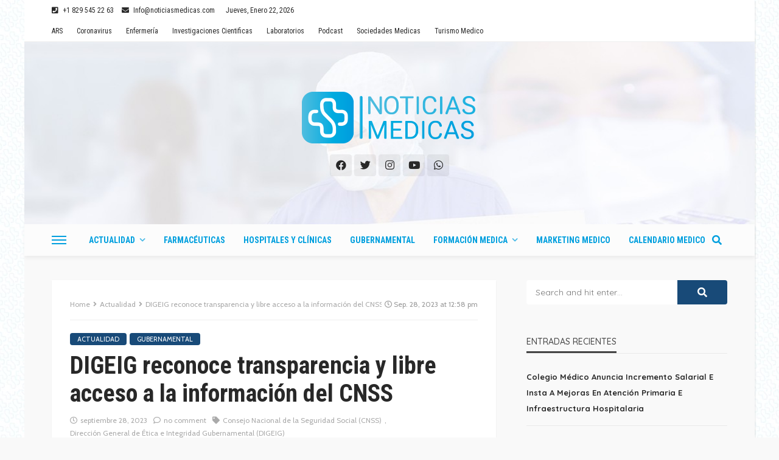

--- FILE ---
content_type: text/html; charset=UTF-8
request_url: https://noticiasmedicas.do/digeig-reconoce-transparencia-libre-acceso-informacion-cnss
body_size: 25433
content:
<!DOCTYPE html>
<html lang="es" prefix="og: https://ogp.me/ns#">
<head>
	<meta charset="UTF-8"/>
	<meta http-equiv="X-UA-Compatible" content="IE=edge">
	<meta name="viewport" content="width=device-width, initial-scale=1.0">
	<link rel="profile" href="http://gmpg.org/xfn/11"/>
	<link rel="pingback" href="https://noticiasmedicas.do/xmlrpc.php"/>
	<!-- Global site tag (gtag.js) - Google Analytics -->
<script async src="https://www.googletagmanager.com/gtag/js?id=UA-175457665-1"></script>
<script>
  window.dataLayer = window.dataLayer || [];
  function gtag(){dataLayer.push(arguments);}
  gtag('js', new Date());

  gtag('config', 'UA-175457665-1');
</script>

	<script type="application/javascript">var bingo_ruby_ajax_url = "https://noticiasmedicas.do/wp-admin/admin-ajax.php"</script>
<!-- Optimización en motores de búsqueda por Rank Math PRO -  https://rankmath.com/ -->
<title>DIGEIG reconoce transparencia y libre acceso a la información del CNSS</title>
<meta name="description" content="Además del CNSS fueron reconocidas más de 15 instituciones del Estado destacándose la Tesorería de la Seguridad Social (TSS)."/>
<meta name="robots" content="follow, index, max-snippet:-1, max-video-preview:-1, max-image-preview:large"/>
<link rel="canonical" href="https://noticiasmedicas.do/digeig-reconoce-transparencia-libre-acceso-informacion-cnss" />
<meta property="og:locale" content="es_ES" />
<meta property="og:type" content="article" />
<meta property="og:title" content="DIGEIG reconoce transparencia y libre acceso a la información del CNSS" />
<meta property="og:description" content="Además del CNSS fueron reconocidas más de 15 instituciones del Estado destacándose la Tesorería de la Seguridad Social (TSS)." />
<meta property="og:url" content="https://noticiasmedicas.do/digeig-reconoce-transparencia-libre-acceso-informacion-cnss" />
<meta property="og:site_name" content="Noticias Medicas" />
<meta property="article:publisher" content="https://www.facebook.com/MediNews.do/" />
<meta property="article:author" content="https://www.facebook.com/andres.quiroz19/" />
<meta property="article:tag" content="Consejo Nacional de la Seguridad Social (CNSS)" />
<meta property="article:tag" content="Dirección General de Ética e Integridad Gubernamental (DIGEIG)" />
<meta property="article:section" content="Actualidad" />
<meta property="og:updated_time" content="2023-09-28T13:00:47-04:00" />
<meta property="og:image" content="https://noticiasmedicas.do/wp-content/uploads/2023/09/bad3686b-f7c0-453f-af10-a61c62b9ab12.jpeg" />
<meta property="og:image:secure_url" content="https://noticiasmedicas.do/wp-content/uploads/2023/09/bad3686b-f7c0-453f-af10-a61c62b9ab12.jpeg" />
<meta property="og:image:width" content="1600" />
<meta property="og:image:height" content="1066" />
<meta property="og:image:alt" content="DIGEIG reconoce transparencia y libre acceso a la información del CNSS" />
<meta property="og:image:type" content="image/jpeg" />
<meta property="article:published_time" content="2023-09-28T12:58:12-04:00" />
<meta property="article:modified_time" content="2023-09-28T13:00:47-04:00" />
<meta name="twitter:card" content="summary_large_image" />
<meta name="twitter:title" content="DIGEIG reconoce transparencia y libre acceso a la información del CNSS" />
<meta name="twitter:description" content="Además del CNSS fueron reconocidas más de 15 instituciones del Estado destacándose la Tesorería de la Seguridad Social (TSS)." />
<meta name="twitter:site" content="@medinewsdo" />
<meta name="twitter:creator" content="@andresqz91" />
<meta name="twitter:image" content="https://noticiasmedicas.do/wp-content/uploads/2023/09/bad3686b-f7c0-453f-af10-a61c62b9ab12.jpeg" />
<meta name="twitter:label1" content="Escrito por" />
<meta name="twitter:data1" content="Andrés Quiroz" />
<meta name="twitter:label2" content="Tiempo de lectura" />
<meta name="twitter:data2" content="1 minuto" />
<script type="application/ld+json" class="rank-math-schema-pro">{"@context":"https://schema.org","@graph":[{"@type":"Organization","@id":"https://noticiasmedicas.do/#organization","name":"MediNews","url":"https://medinews.do","sameAs":["https://www.facebook.com/MediNews.do/","https://twitter.com/medinewsdo"],"logo":{"@type":"ImageObject","@id":"https://noticiasmedicas.do/#logo","url":"https://medinews.do/wp-content/uploads/2020/04/logo-medinews.png","contentUrl":"https://medinews.do/wp-content/uploads/2020/04/logo-medinews.png","caption":"MediNews","inLanguage":"es","width":"350","height":"90"}},{"@type":"WebSite","@id":"https://noticiasmedicas.do/#website","url":"https://noticiasmedicas.do","name":"MediNews","publisher":{"@id":"https://noticiasmedicas.do/#organization"},"inLanguage":"es"},{"@type":"ImageObject","@id":"https://noticiasmedicas.do/wp-content/uploads/2023/09/bad3686b-f7c0-453f-af10-a61c62b9ab12.jpeg","url":"https://noticiasmedicas.do/wp-content/uploads/2023/09/bad3686b-f7c0-453f-af10-a61c62b9ab12.jpeg","width":"1600","height":"1066","caption":"DIGEIG reconoce transparencia y libre acceso a la informaci\u00f3n del CNSS","inLanguage":"es"},{"@type":"BreadcrumbList","@id":"https://noticiasmedicas.do/digeig-reconoce-transparencia-libre-acceso-informacion-cnss#breadcrumb","itemListElement":[{"@type":"ListItem","position":"1","item":{"@id":"https://medinews.do","name":"Portada"}},{"@type":"ListItem","position":"2","item":{"@id":"https://noticiasmedicas.do/digeig-reconoce-transparencia-libre-acceso-informacion-cnss","name":"DIGEIG reconoce transparencia y libre acceso a la informaci\u00f3n del CNSS"}}]},{"@type":"WebPage","@id":"https://noticiasmedicas.do/digeig-reconoce-transparencia-libre-acceso-informacion-cnss#webpage","url":"https://noticiasmedicas.do/digeig-reconoce-transparencia-libre-acceso-informacion-cnss","name":"DIGEIG reconoce transparencia y libre acceso a la informaci\u00f3n del CNSS","datePublished":"2023-09-28T12:58:12-04:00","dateModified":"2023-09-28T13:00:47-04:00","isPartOf":{"@id":"https://noticiasmedicas.do/#website"},"primaryImageOfPage":{"@id":"https://noticiasmedicas.do/wp-content/uploads/2023/09/bad3686b-f7c0-453f-af10-a61c62b9ab12.jpeg"},"inLanguage":"es","breadcrumb":{"@id":"https://noticiasmedicas.do/digeig-reconoce-transparencia-libre-acceso-informacion-cnss#breadcrumb"}},{"@type":"Person","@id":"https://noticiasmedicas.do/author/andres","name":"Andr\u00e9s Quiroz","url":"https://noticiasmedicas.do/author/andres","image":{"@type":"ImageObject","@id":"https://secure.gravatar.com/avatar/1a0a68ded2ac95aa5355a1e39c49c951?s=96&amp;r=g","url":"https://secure.gravatar.com/avatar/1a0a68ded2ac95aa5355a1e39c49c951?s=96&amp;r=g","caption":"Andr\u00e9s Quiroz","inLanguage":"es"},"sameAs":["https://www.facebook.com/andres.quiroz19/","https://twitter.com/https://twitter.com/andresqz91"],"worksFor":{"@id":"https://noticiasmedicas.do/#organization"}},{"@type":"NewsArticle","headline":"DIGEIG reconoce transparencia y libre acceso a la informaci\u00f3n del CNSS","datePublished":"2023-09-28T12:58:12-04:00","dateModified":"2023-09-28T13:00:47-04:00","author":{"@id":"https://noticiasmedicas.do/author/andres","name":"Andr\u00e9s Quiroz"},"publisher":{"@id":"https://noticiasmedicas.do/#organization"},"description":"Adem\u00e1s del CNSS fueron reconocidas m\u00e1s de 15 instituciones del Estado destac\u00e1ndose la Tesorer\u00eda de la Seguridad Social (TSS).","copyrightYear":"2023","copyrightHolder":{"@id":"https://noticiasmedicas.do/#organization"},"name":"DIGEIG reconoce transparencia y libre acceso a la informaci\u00f3n del CNSS","@id":"https://noticiasmedicas.do/digeig-reconoce-transparencia-libre-acceso-informacion-cnss#richSnippet","isPartOf":{"@id":"https://noticiasmedicas.do/digeig-reconoce-transparencia-libre-acceso-informacion-cnss#webpage"},"image":{"@id":"https://noticiasmedicas.do/wp-content/uploads/2023/09/bad3686b-f7c0-453f-af10-a61c62b9ab12.jpeg"},"inLanguage":"es","mainEntityOfPage":{"@id":"https://noticiasmedicas.do/digeig-reconoce-transparencia-libre-acceso-informacion-cnss#webpage"}}]}</script>
<!-- /Plugin Rank Math WordPress SEO -->

<link rel='dns-prefetch' href='//www.googletagmanager.com' />
<link rel='dns-prefetch' href='//fonts.googleapis.com' />
<link rel="alternate" type="application/rss+xml" title="Noticias Medicas &raquo; Feed" href="https://noticiasmedicas.do/feed" />
<link rel="alternate" type="application/rss+xml" title="Noticias Medicas &raquo; Feed de los comentarios" href="https://noticiasmedicas.do/comments/feed" />
<link rel="alternate" type="application/rss+xml" title="Noticias Medicas &raquo; Comentario DIGEIG reconoce transparencia y libre acceso a la información del CNSS del feed" href="https://noticiasmedicas.do/digeig-reconoce-transparencia-libre-acceso-informacion-cnss/feed" />
<link rel="apple-touch-icon" href="https://noticiasmedicas.do/wp-content/uploads/2023/04/favicon-72x72-1.png" /><meta name="msapplication-TileColor" content="#ffffff"><meta name="msapplication-TileImage" content="https://noticiasmedicas.do/wp-content/uploads/2023/04/favicon-144x144-1.png" /><script type="text/javascript">
window._wpemojiSettings = {"baseUrl":"https:\/\/s.w.org\/images\/core\/emoji\/14.0.0\/72x72\/","ext":".png","svgUrl":"https:\/\/s.w.org\/images\/core\/emoji\/14.0.0\/svg\/","svgExt":".svg","source":{"concatemoji":"https:\/\/noticiasmedicas.do\/wp-includes\/js\/wp-emoji-release.min.js?ver=6.3.7"}};
/*! This file is auto-generated */
!function(i,n){var o,s,e;function c(e){try{var t={supportTests:e,timestamp:(new Date).valueOf()};sessionStorage.setItem(o,JSON.stringify(t))}catch(e){}}function p(e,t,n){e.clearRect(0,0,e.canvas.width,e.canvas.height),e.fillText(t,0,0);var t=new Uint32Array(e.getImageData(0,0,e.canvas.width,e.canvas.height).data),r=(e.clearRect(0,0,e.canvas.width,e.canvas.height),e.fillText(n,0,0),new Uint32Array(e.getImageData(0,0,e.canvas.width,e.canvas.height).data));return t.every(function(e,t){return e===r[t]})}function u(e,t,n){switch(t){case"flag":return n(e,"\ud83c\udff3\ufe0f\u200d\u26a7\ufe0f","\ud83c\udff3\ufe0f\u200b\u26a7\ufe0f")?!1:!n(e,"\ud83c\uddfa\ud83c\uddf3","\ud83c\uddfa\u200b\ud83c\uddf3")&&!n(e,"\ud83c\udff4\udb40\udc67\udb40\udc62\udb40\udc65\udb40\udc6e\udb40\udc67\udb40\udc7f","\ud83c\udff4\u200b\udb40\udc67\u200b\udb40\udc62\u200b\udb40\udc65\u200b\udb40\udc6e\u200b\udb40\udc67\u200b\udb40\udc7f");case"emoji":return!n(e,"\ud83e\udef1\ud83c\udffb\u200d\ud83e\udef2\ud83c\udfff","\ud83e\udef1\ud83c\udffb\u200b\ud83e\udef2\ud83c\udfff")}return!1}function f(e,t,n){var r="undefined"!=typeof WorkerGlobalScope&&self instanceof WorkerGlobalScope?new OffscreenCanvas(300,150):i.createElement("canvas"),a=r.getContext("2d",{willReadFrequently:!0}),o=(a.textBaseline="top",a.font="600 32px Arial",{});return e.forEach(function(e){o[e]=t(a,e,n)}),o}function t(e){var t=i.createElement("script");t.src=e,t.defer=!0,i.head.appendChild(t)}"undefined"!=typeof Promise&&(o="wpEmojiSettingsSupports",s=["flag","emoji"],n.supports={everything:!0,everythingExceptFlag:!0},e=new Promise(function(e){i.addEventListener("DOMContentLoaded",e,{once:!0})}),new Promise(function(t){var n=function(){try{var e=JSON.parse(sessionStorage.getItem(o));if("object"==typeof e&&"number"==typeof e.timestamp&&(new Date).valueOf()<e.timestamp+604800&&"object"==typeof e.supportTests)return e.supportTests}catch(e){}return null}();if(!n){if("undefined"!=typeof Worker&&"undefined"!=typeof OffscreenCanvas&&"undefined"!=typeof URL&&URL.createObjectURL&&"undefined"!=typeof Blob)try{var e="postMessage("+f.toString()+"("+[JSON.stringify(s),u.toString(),p.toString()].join(",")+"));",r=new Blob([e],{type:"text/javascript"}),a=new Worker(URL.createObjectURL(r),{name:"wpTestEmojiSupports"});return void(a.onmessage=function(e){c(n=e.data),a.terminate(),t(n)})}catch(e){}c(n=f(s,u,p))}t(n)}).then(function(e){for(var t in e)n.supports[t]=e[t],n.supports.everything=n.supports.everything&&n.supports[t],"flag"!==t&&(n.supports.everythingExceptFlag=n.supports.everythingExceptFlag&&n.supports[t]);n.supports.everythingExceptFlag=n.supports.everythingExceptFlag&&!n.supports.flag,n.DOMReady=!1,n.readyCallback=function(){n.DOMReady=!0}}).then(function(){return e}).then(function(){var e;n.supports.everything||(n.readyCallback(),(e=n.source||{}).concatemoji?t(e.concatemoji):e.wpemoji&&e.twemoji&&(t(e.twemoji),t(e.wpemoji)))}))}((window,document),window._wpemojiSettings);
</script>
<style type="text/css">
img.wp-smiley,
img.emoji {
	display: inline !important;
	border: none !important;
	box-shadow: none !important;
	height: 1em !important;
	width: 1em !important;
	margin: 0 0.07em !important;
	vertical-align: -0.1em !important;
	background: none !important;
	padding: 0 !important;
}
</style>
	<link rel='stylesheet' id='bingo_ruby_plugin_style-css' href='https://noticiasmedicas.do/wp-content/plugins/bingo-ruby-core/assets/style.css?ver=2.0' type='text/css' media='all' />
<link rel='stylesheet' id='wp-block-library-css' href='https://noticiasmedicas.do/wp-includes/css/dist/block-library/style.min.css?ver=6.3.7' type='text/css' media='all' />
<style id='classic-theme-styles-inline-css' type='text/css'>
/*! This file is auto-generated */
.wp-block-button__link{color:#fff;background-color:#32373c;border-radius:9999px;box-shadow:none;text-decoration:none;padding:calc(.667em + 2px) calc(1.333em + 2px);font-size:1.125em}.wp-block-file__button{background:#32373c;color:#fff;text-decoration:none}
</style>
<style id='global-styles-inline-css' type='text/css'>
body{--wp--preset--color--black: #000000;--wp--preset--color--cyan-bluish-gray: #abb8c3;--wp--preset--color--white: #ffffff;--wp--preset--color--pale-pink: #f78da7;--wp--preset--color--vivid-red: #cf2e2e;--wp--preset--color--luminous-vivid-orange: #ff6900;--wp--preset--color--luminous-vivid-amber: #fcb900;--wp--preset--color--light-green-cyan: #7bdcb5;--wp--preset--color--vivid-green-cyan: #00d084;--wp--preset--color--pale-cyan-blue: #8ed1fc;--wp--preset--color--vivid-cyan-blue: #0693e3;--wp--preset--color--vivid-purple: #9b51e0;--wp--preset--gradient--vivid-cyan-blue-to-vivid-purple: linear-gradient(135deg,rgba(6,147,227,1) 0%,rgb(155,81,224) 100%);--wp--preset--gradient--light-green-cyan-to-vivid-green-cyan: linear-gradient(135deg,rgb(122,220,180) 0%,rgb(0,208,130) 100%);--wp--preset--gradient--luminous-vivid-amber-to-luminous-vivid-orange: linear-gradient(135deg,rgba(252,185,0,1) 0%,rgba(255,105,0,1) 100%);--wp--preset--gradient--luminous-vivid-orange-to-vivid-red: linear-gradient(135deg,rgba(255,105,0,1) 0%,rgb(207,46,46) 100%);--wp--preset--gradient--very-light-gray-to-cyan-bluish-gray: linear-gradient(135deg,rgb(238,238,238) 0%,rgb(169,184,195) 100%);--wp--preset--gradient--cool-to-warm-spectrum: linear-gradient(135deg,rgb(74,234,220) 0%,rgb(151,120,209) 20%,rgb(207,42,186) 40%,rgb(238,44,130) 60%,rgb(251,105,98) 80%,rgb(254,248,76) 100%);--wp--preset--gradient--blush-light-purple: linear-gradient(135deg,rgb(255,206,236) 0%,rgb(152,150,240) 100%);--wp--preset--gradient--blush-bordeaux: linear-gradient(135deg,rgb(254,205,165) 0%,rgb(254,45,45) 50%,rgb(107,0,62) 100%);--wp--preset--gradient--luminous-dusk: linear-gradient(135deg,rgb(255,203,112) 0%,rgb(199,81,192) 50%,rgb(65,88,208) 100%);--wp--preset--gradient--pale-ocean: linear-gradient(135deg,rgb(255,245,203) 0%,rgb(182,227,212) 50%,rgb(51,167,181) 100%);--wp--preset--gradient--electric-grass: linear-gradient(135deg,rgb(202,248,128) 0%,rgb(113,206,126) 100%);--wp--preset--gradient--midnight: linear-gradient(135deg,rgb(2,3,129) 0%,rgb(40,116,252) 100%);--wp--preset--font-size--small: 13px;--wp--preset--font-size--medium: 20px;--wp--preset--font-size--large: 36px;--wp--preset--font-size--x-large: 42px;--wp--preset--spacing--20: 0.44rem;--wp--preset--spacing--30: 0.67rem;--wp--preset--spacing--40: 1rem;--wp--preset--spacing--50: 1.5rem;--wp--preset--spacing--60: 2.25rem;--wp--preset--spacing--70: 3.38rem;--wp--preset--spacing--80: 5.06rem;--wp--preset--shadow--natural: 6px 6px 9px rgba(0, 0, 0, 0.2);--wp--preset--shadow--deep: 12px 12px 50px rgba(0, 0, 0, 0.4);--wp--preset--shadow--sharp: 6px 6px 0px rgba(0, 0, 0, 0.2);--wp--preset--shadow--outlined: 6px 6px 0px -3px rgba(255, 255, 255, 1), 6px 6px rgba(0, 0, 0, 1);--wp--preset--shadow--crisp: 6px 6px 0px rgba(0, 0, 0, 1);}:where(.is-layout-flex){gap: 0.5em;}:where(.is-layout-grid){gap: 0.5em;}body .is-layout-flow > .alignleft{float: left;margin-inline-start: 0;margin-inline-end: 2em;}body .is-layout-flow > .alignright{float: right;margin-inline-start: 2em;margin-inline-end: 0;}body .is-layout-flow > .aligncenter{margin-left: auto !important;margin-right: auto !important;}body .is-layout-constrained > .alignleft{float: left;margin-inline-start: 0;margin-inline-end: 2em;}body .is-layout-constrained > .alignright{float: right;margin-inline-start: 2em;margin-inline-end: 0;}body .is-layout-constrained > .aligncenter{margin-left: auto !important;margin-right: auto !important;}body .is-layout-constrained > :where(:not(.alignleft):not(.alignright):not(.alignfull)){max-width: var(--wp--style--global--content-size);margin-left: auto !important;margin-right: auto !important;}body .is-layout-constrained > .alignwide{max-width: var(--wp--style--global--wide-size);}body .is-layout-flex{display: flex;}body .is-layout-flex{flex-wrap: wrap;align-items: center;}body .is-layout-flex > *{margin: 0;}body .is-layout-grid{display: grid;}body .is-layout-grid > *{margin: 0;}:where(.wp-block-columns.is-layout-flex){gap: 2em;}:where(.wp-block-columns.is-layout-grid){gap: 2em;}:where(.wp-block-post-template.is-layout-flex){gap: 1.25em;}:where(.wp-block-post-template.is-layout-grid){gap: 1.25em;}.has-black-color{color: var(--wp--preset--color--black) !important;}.has-cyan-bluish-gray-color{color: var(--wp--preset--color--cyan-bluish-gray) !important;}.has-white-color{color: var(--wp--preset--color--white) !important;}.has-pale-pink-color{color: var(--wp--preset--color--pale-pink) !important;}.has-vivid-red-color{color: var(--wp--preset--color--vivid-red) !important;}.has-luminous-vivid-orange-color{color: var(--wp--preset--color--luminous-vivid-orange) !important;}.has-luminous-vivid-amber-color{color: var(--wp--preset--color--luminous-vivid-amber) !important;}.has-light-green-cyan-color{color: var(--wp--preset--color--light-green-cyan) !important;}.has-vivid-green-cyan-color{color: var(--wp--preset--color--vivid-green-cyan) !important;}.has-pale-cyan-blue-color{color: var(--wp--preset--color--pale-cyan-blue) !important;}.has-vivid-cyan-blue-color{color: var(--wp--preset--color--vivid-cyan-blue) !important;}.has-vivid-purple-color{color: var(--wp--preset--color--vivid-purple) !important;}.has-black-background-color{background-color: var(--wp--preset--color--black) !important;}.has-cyan-bluish-gray-background-color{background-color: var(--wp--preset--color--cyan-bluish-gray) !important;}.has-white-background-color{background-color: var(--wp--preset--color--white) !important;}.has-pale-pink-background-color{background-color: var(--wp--preset--color--pale-pink) !important;}.has-vivid-red-background-color{background-color: var(--wp--preset--color--vivid-red) !important;}.has-luminous-vivid-orange-background-color{background-color: var(--wp--preset--color--luminous-vivid-orange) !important;}.has-luminous-vivid-amber-background-color{background-color: var(--wp--preset--color--luminous-vivid-amber) !important;}.has-light-green-cyan-background-color{background-color: var(--wp--preset--color--light-green-cyan) !important;}.has-vivid-green-cyan-background-color{background-color: var(--wp--preset--color--vivid-green-cyan) !important;}.has-pale-cyan-blue-background-color{background-color: var(--wp--preset--color--pale-cyan-blue) !important;}.has-vivid-cyan-blue-background-color{background-color: var(--wp--preset--color--vivid-cyan-blue) !important;}.has-vivid-purple-background-color{background-color: var(--wp--preset--color--vivid-purple) !important;}.has-black-border-color{border-color: var(--wp--preset--color--black) !important;}.has-cyan-bluish-gray-border-color{border-color: var(--wp--preset--color--cyan-bluish-gray) !important;}.has-white-border-color{border-color: var(--wp--preset--color--white) !important;}.has-pale-pink-border-color{border-color: var(--wp--preset--color--pale-pink) !important;}.has-vivid-red-border-color{border-color: var(--wp--preset--color--vivid-red) !important;}.has-luminous-vivid-orange-border-color{border-color: var(--wp--preset--color--luminous-vivid-orange) !important;}.has-luminous-vivid-amber-border-color{border-color: var(--wp--preset--color--luminous-vivid-amber) !important;}.has-light-green-cyan-border-color{border-color: var(--wp--preset--color--light-green-cyan) !important;}.has-vivid-green-cyan-border-color{border-color: var(--wp--preset--color--vivid-green-cyan) !important;}.has-pale-cyan-blue-border-color{border-color: var(--wp--preset--color--pale-cyan-blue) !important;}.has-vivid-cyan-blue-border-color{border-color: var(--wp--preset--color--vivid-cyan-blue) !important;}.has-vivid-purple-border-color{border-color: var(--wp--preset--color--vivid-purple) !important;}.has-vivid-cyan-blue-to-vivid-purple-gradient-background{background: var(--wp--preset--gradient--vivid-cyan-blue-to-vivid-purple) !important;}.has-light-green-cyan-to-vivid-green-cyan-gradient-background{background: var(--wp--preset--gradient--light-green-cyan-to-vivid-green-cyan) !important;}.has-luminous-vivid-amber-to-luminous-vivid-orange-gradient-background{background: var(--wp--preset--gradient--luminous-vivid-amber-to-luminous-vivid-orange) !important;}.has-luminous-vivid-orange-to-vivid-red-gradient-background{background: var(--wp--preset--gradient--luminous-vivid-orange-to-vivid-red) !important;}.has-very-light-gray-to-cyan-bluish-gray-gradient-background{background: var(--wp--preset--gradient--very-light-gray-to-cyan-bluish-gray) !important;}.has-cool-to-warm-spectrum-gradient-background{background: var(--wp--preset--gradient--cool-to-warm-spectrum) !important;}.has-blush-light-purple-gradient-background{background: var(--wp--preset--gradient--blush-light-purple) !important;}.has-blush-bordeaux-gradient-background{background: var(--wp--preset--gradient--blush-bordeaux) !important;}.has-luminous-dusk-gradient-background{background: var(--wp--preset--gradient--luminous-dusk) !important;}.has-pale-ocean-gradient-background{background: var(--wp--preset--gradient--pale-ocean) !important;}.has-electric-grass-gradient-background{background: var(--wp--preset--gradient--electric-grass) !important;}.has-midnight-gradient-background{background: var(--wp--preset--gradient--midnight) !important;}.has-small-font-size{font-size: var(--wp--preset--font-size--small) !important;}.has-medium-font-size{font-size: var(--wp--preset--font-size--medium) !important;}.has-large-font-size{font-size: var(--wp--preset--font-size--large) !important;}.has-x-large-font-size{font-size: var(--wp--preset--font-size--x-large) !important;}
.wp-block-navigation a:where(:not(.wp-element-button)){color: inherit;}
:where(.wp-block-post-template.is-layout-flex){gap: 1.25em;}:where(.wp-block-post-template.is-layout-grid){gap: 1.25em;}
:where(.wp-block-columns.is-layout-flex){gap: 2em;}:where(.wp-block-columns.is-layout-grid){gap: 2em;}
.wp-block-pullquote{font-size: 1.5em;line-height: 1.6;}
</style>
<link rel='stylesheet' id='bootstrap-css' href='https://noticiasmedicas.do/wp-content/themes/bingo/assets/external/bootstrap.css?ver=v3.3.1' type='text/css' media='all' />
<link rel='stylesheet' id='font-awesome-css' href='https://noticiasmedicas.do/wp-content/themes/bingo/assets/external/font-awesome.css?ver=v4.7.0' type='text/css' media='all' />
<link rel='stylesheet' id='bingo_ruby_style_miscellaneous-css' href='https://noticiasmedicas.do/wp-content/themes/bingo/assets/external/miscellaneous.css?ver=2.6' type='text/css' media='all' />
<link rel='stylesheet' id='bingo_ruby_style_main-css' href='https://noticiasmedicas.do/wp-content/themes/bingo/assets/css/theme-style.css?ver=2.6' type='text/css' media='all' />
<link rel='stylesheet' id='bingo_ruby_style_responsive-css' href='https://noticiasmedicas.do/wp-content/themes/bingo/assets/css/theme-responsive.css?ver=2.6' type='text/css' media='all' />
<link rel='stylesheet' id='bingo_ruby_style_default-css' href='https://noticiasmedicas.do/wp-content/themes/bingo/style.css?ver=2.6' type='text/css' media='all' />
<style id='bingo_ruby_style_default-inline-css' type='text/css'>
input[type="button"]:hover, button:hover, .header-search-not-found, .breaking-news-title span, .breaking-news-title .mobile-headline,.post-title a:hover, .post-title a:focus, .comment-title h3, h3.comment-reply-title, .comment-list .edit-link, .single-nav a:hover, .single-nav a:focus,.subscribe-icon-mail i, .flickr-btn-wrap a, .twitter-content a, .entry del, .entry blockquote p, .entry a:not(button),.entry p a, .comment-list .comment-content blockquote p, .author-content-wrap .author-title a:hover, .author-description a, #wp-calendar #today{ color: #184a78;}.page-numbers.current, a.page-numbers:hover, a.page-numbers:focus, .topbar-subscribe-button a span, .topbar-style-2 .topbar-subscribe-button a span:hover,.post-editor:hover, .cat-info-el, .comment-list .comment-reply-link, .single-nav a:hover .ruby-nav-icon, .single-nav a:focus .ruby-nav-icon, input[type="button"].ninja-forms-field,.page-search-form .search-submit input[type="submit"], .post-widget-inner .post-counter, .widget_search .search-submit input[type="submit"], .single-page-links .pagination-num > span,.single-page-links .pagination-num > a:hover > span, .subscribe-form-wrap .mc4wp-form-fields input[type="submit"], .widget-social-link-info a i, #ruby-back-top i, .entry ul li:before,.ruby-trigger .icon-wrap, .ruby-trigger .icon-wrap:before, .ruby-trigger .icon-wrap:after{ background-color: #184a78;}.off-canvas-wrap::-webkit-scrollbar-corner, .off-canvas-wrap::-webkit-scrollbar-thumb, .video-playlist-iframe-nav::-webkit-scrollbar-corner, .video-playlist-iframe-nav::-webkit-scrollbar-thumb,.fw-block-v2 .video-playlist-iframe-nav::-webkit-scrollbar-corner, .fw-block-v2 .video-playlist-iframe-nav::-webkit-scrollbar-thumb,.ruby-coll-scroll::-webkit-scrollbar-corner, .ruby-coll-scroll::-webkit-scrollbar-thumb{ background-color: #184a78 !important;}.page-numbers.current, a.page-numbers:hover, a.page-numbers:focus, .entry blockquote p{ border-color: #184a78;}.total-caption { font-family :Cabin;}.banner-background-color { background-color: #ffffff; }.header-wrap .header-parallax-wrap { height: 300px; }.header-wrap #header-image-parallax { height : 420px !important; }@media only screen and (max-width: 992px) and (min-width: 768px) {.header-wrap .header-parallax-wrap { height: 240px; }.header-wrap #header-image-parallax { height : 360px !important; }}@media only screen and (max-width: 767px){.header-wrap .header-parallax-wrap { height: 190px; }.header-wrap #header-image-parallax { height : 310px !important; }}.navbar-wrap, .navbar-social a, .header-search-popup, .header-search-popup #ruby-search-input { background-color: #fcfcfc; }.navbar-inner, .header-search-popup .btn, .header-search-popup #ruby-search-input, .logo-mobile-text > * { color: #009fde; }.show-social .ruby-icon-show, .show-social .ruby-icon-show:before, .show-social .ruby-icon-show:after,.extend-social .ruby-icon-close:before, .extend-social .ruby-icon-close:after,.ruby-trigger .icon-wrap, .ruby-trigger .icon-wrap:before, .ruby-trigger .icon-wrap:after{ background-color: #009fde; }.show-social .ruby-icon-show, .show-social .ruby-icon-show:before, .show-social .ruby-icon-show:after, .extend-social .ruby-icon-close:before, .extend-social .ruby-icon-close:after{ border-color: #009fde; }.main-menu-inner > li:hover > a, .main-menu-inner > li:focus > a, .main-menu-inner > .current-menu-item > a { color: #66ccec; }.main-menu-inner .sub-menu { background-color: #fcfcfc; }.main-menu-inner > li.is-mega-menu:hover > a:after, .main-menu-inner > li.is-mega-menu:focus > a:after, .main-menu-inner > li.menu-item-has-children:hover > a:after, .main-menu-inner > li.menu-item-has-children:focus > a:after{ border-bottom-color: #fcfcfc; }.main-menu-inner > li.is-mega-menu:hover > a:before, .main-menu-inner > li.is-mega-menu:focus > a:before, .main-menu-inner > li.menu-item-has-children:hover > a:before, .main-menu-inner > li.menu-item-has-children:focus > a:before { border-bottom-color: #fcfcfc; }.main-menu-inner .sub-menu, .mega-category-menu .post-title,.mega-category-menu .post-meta-info, .mega-category-menu .post-meta-info .vcard { color: #282828; }.main-menu-inner .sub-menu.is-sub-default a:hover, .main-menu-inner .sub-menu .current-menu-item > a { color: #184a78; }.cat-info-el.cat-info-id-470{ background-color: #1e73be !important;}.footer-copyright-wrap p { color: #ffffff; }.footer-copyright-wrap { background-color: #81ceec; }.post-excerpt{ font-size :15px;}
</style>
<link rel='stylesheet' id='evcal_google_fonts-css' href='//fonts.googleapis.com/css?family=Oswald%3A400%2C300%7COpen+Sans%3A700%2C400%2C400i%7CRoboto%3A700%2C400&#038;ver=6.3.7' type='text/css' media='screen' />
<link rel='stylesheet' id='evcal_cal_default-css' href='//noticiasmedicas.do/wp-content/plugins/eventON_2.8.8/assets/css/eventon_styles.css?ver=2.8.7' type='text/css' media='all' />
<link rel='stylesheet' id='evo_font_icons-css' href='//noticiasmedicas.do/wp-content/plugins/eventON_2.8.8/assets/fonts/all.css?ver=2.8.7' type='text/css' media='all' />
<link rel='stylesheet' id='eventon_dynamic_styles-css' href='//noticiasmedicas.do/wp-content/plugins/eventON_2.8.8/assets/css/eventon_dynamic_styles.css?ver=2.8.7' type='text/css' media='all' />
<link rel='stylesheet' id='redux-google-fonts-bingo_ruby_theme_options-css' href='https://fonts.googleapis.com/css?family=Roboto+Condensed%3A400%2C700%7CQuicksand%3A300%2C400%2C500%2C600%2C700%7CCabin%3A400&#038;ver=1727995333' type='text/css' media='all' />
<script type='text/javascript' src='https://noticiasmedicas.do/wp-includes/js/jquery/jquery.min.js?ver=3.7.0' id='jquery-core-js'></script>
<script type='text/javascript' src='https://noticiasmedicas.do/wp-includes/js/jquery/jquery-migrate.min.js?ver=3.4.1' id='jquery-migrate-js'></script>
<!--[if lt IE 9]>
<script type='text/javascript' src='https://noticiasmedicas.do/wp-content/themes/bingo/assets/external/html5.min.js?ver=3.7.3' id='html5-js'></script>
<![endif]-->

<!-- Fragmento de código de la etiqueta de Google (gtag.js) añadida por Site Kit -->
<!-- Fragmento de código de Google Analytics añadido por Site Kit -->
<script type='text/javascript' src='https://www.googletagmanager.com/gtag/js?id=GT-NNXMJ28' id='google_gtagjs-js' async></script>
<script id="google_gtagjs-js-after" type="text/javascript">
window.dataLayer = window.dataLayer || [];function gtag(){dataLayer.push(arguments);}
gtag("set","linker",{"domains":["noticiasmedicas.do"]});
gtag("js", new Date());
gtag("set", "developer_id.dZTNiMT", true);
gtag("config", "GT-NNXMJ28");
</script>
<link rel="https://api.w.org/" href="https://noticiasmedicas.do/wp-json/" /><link rel="alternate" type="application/json" href="https://noticiasmedicas.do/wp-json/wp/v2/posts/25084" /><link rel="EditURI" type="application/rsd+xml" title="RSD" href="https://noticiasmedicas.do/xmlrpc.php?rsd" />
<meta name="generator" content="WordPress 6.3.7" />
<link rel='shortlink' href='https://noticiasmedicas.do/?p=25084' />
<link rel="alternate" type="application/json+oembed" href="https://noticiasmedicas.do/wp-json/oembed/1.0/embed?url=https%3A%2F%2Fnoticiasmedicas.do%2Fdigeig-reconoce-transparencia-libre-acceso-informacion-cnss" />
<link rel="alternate" type="text/xml+oembed" href="https://noticiasmedicas.do/wp-json/oembed/1.0/embed?url=https%3A%2F%2Fnoticiasmedicas.do%2Fdigeig-reconoce-transparencia-libre-acceso-informacion-cnss&#038;format=xml" />
<meta name="generator" content="Site Kit by Google 1.170.0" />

<!-- EventON Version -->
<meta name="generator" content="EventON 2.8.7" />

<style type="text/css">.recentcomments a{display:inline !important;padding:0 !important;margin:0 !important;}</style><meta property="og:title" content="DIGEIG reconoce transparencia y libre acceso a la información del CNSS"/><meta property="og:type" content="article"/><meta property="og:url" content="https://noticiasmedicas.do/digeig-reconoce-transparencia-libre-acceso-informacion-cnss"/><meta property="og:site_name" content="Noticias Medicas"/><meta property="og:description" content="&lt;!-- wp:paragraph --&gt; Santo Domingo.- El Consejo Nacional de Seguridad Social (CNSS) fue reconocida como una de las instituciones más transparentes del Estado Dominicano, tras mantener una puntuación sostenida sobre"/><meta property="og:image" content="https://noticiasmedicas.do/wp-content/uploads/2023/09/bad3686b-f7c0-453f-af10-a61c62b9ab12.jpeg"/><link rel="icon" href="https://noticiasmedicas.do/wp-content/uploads/2023/04/cropped-favicon-144x144-1-32x32.png" sizes="32x32" />
<link rel="icon" href="https://noticiasmedicas.do/wp-content/uploads/2023/04/cropped-favicon-144x144-1-192x192.png" sizes="192x192" />
<link rel="apple-touch-icon" href="https://noticiasmedicas.do/wp-content/uploads/2023/04/cropped-favicon-144x144-1-180x180.png" />
<meta name="msapplication-TileImage" content="https://noticiasmedicas.do/wp-content/uploads/2023/04/cropped-favicon-144x144-1-270x270.png" />
<style type="text/css" title="dynamic-css" class="options-output">body{background-color:#f9f9f9;background-repeat:repeat;background-size:inherit;background-attachment:fixed;background-position:left top;background-image:url('https://noticiasmedicas.do/wp-content/uploads/2023/04/pattern3-1.jpg');}.footer-inner{background-color:#186ba3;background-repeat:no-repeat;background-size:cover;background-attachment:scroll;background-position:center center;}.topbar-wrap{font-family:"Roboto Condensed";text-transform:capitalize;font-weight:400;font-style:normal;font-size:12px;}.main-menu-inner,.off-canvas-nav-inner{font-family:"Roboto Condensed";text-transform:uppercase;letter-spacing:0px;font-weight:700;font-style:normal;font-size:14px;}.main-menu-inner .sub-menu,.off-canvas-nav-inner .sub-menu{font-family:"Roboto Condensed";text-transform:uppercase;letter-spacing:0px;font-weight:400;font-style:normal;font-size:13px;}.logo-wrap.is-logo-text .logo-text h1{font-family:"Roboto Condensed";text-transform:uppercase;letter-spacing:-1px;font-weight:700;font-style:normal;font-size:40px;}.logo-mobile-text span{font-family:"Roboto Condensed";text-transform:uppercase;letter-spacing:-1px;font-weight:700;font-style:normal;font-size:23px;}body, p{font-family:Quicksand;line-height:26px;font-weight:400;font-style:normal;color:#282828;font-size:16px;}.post-title.is-size-1{font-family:"Roboto Condensed";text-transform:none;letter-spacing:0px;font-weight:700;font-style:normal;font-size:38px;}.post-title.is-size-2{font-family:"Roboto Condensed";text-transform:none;letter-spacing:0px;font-weight:700;font-style:normal;font-size:32px;}.post-title.is-size-3{font-family:"Roboto Condensed";text-transform:none;letter-spacing:0px;font-weight:700;font-style:normal;font-size:23px;}.post-title.is-size-4{font-family:"Roboto Condensed";text-transform:none;letter-spacing:0px;font-weight:700;font-style:normal;font-size:19px;}.post-title.is-size-5{font-family:"Roboto Condensed";text-transform:none;letter-spacing:0px;font-weight:700;font-style:normal;font-size:14px;}.post-title.is-size-6{font-family:"Roboto Condensed";text-transform:none;letter-spacing:0px;font-weight:700;font-style:normal;font-size:13px;}h1,h2,h3,h4,h5,h6{font-family:"Roboto Condensed";text-transform:none;font-weight:700;font-style:normal;}.post-meta-info,.single-post-top,.counter-element{font-family:Cabin;font-weight:400;font-style:normal;color:#aaa;font-size:12px;}.post-cat-info{font-family:Cabin;text-transform:uppercase;font-weight:400;font-style:normal;font-size:11px;}.block-header-wrap{font-family:Quicksand;text-transform:uppercase;font-weight:500;font-style:normal;font-size:18px;}.block-ajax-filter-wrap{font-family:Quicksand;text-transform:uppercase;font-weight:400;font-style:normal;font-size:11px;}.widget-title{font-family:Quicksand;text-transform:uppercase;font-weight:500;font-style:normal;font-size:14px;}.breadcrumb-wrap{font-family:Cabin;text-transform:none;font-weight:400;font-style:normal;color:#aaaaaa;font-size:12px;}</style></head>
<body class="post-template-default single single-post postid-25084 single-format-standard ruby-body is-boxed is-site-bg is-navbar-sticky is-smart-sticky is-entry-padding"  itemscope  itemtype="https://schema.org/WebPage" >
<div class="off-canvas-wrap is-dark-text">
	<div class="off-canvas-inner">
		<a href="#" id="ruby-off-canvas-close-btn"><i class="ruby-close-btn" aria-hidden="true"></i></a>
		<nav id="ruby-offcanvas-navigation" class="off-canvas-nav-wrap">
			<div class="menu-main-menu-container"><ul id="offcanvas-nav" class="off-canvas-nav-inner"><li id="menu-item-9807" class="menu-item menu-item-type-taxonomy menu-item-object-category current-post-ancestor current-menu-parent current-post-parent menu-item-has-children menu-item-9807 is-category-23"><a href="https://noticiasmedicas.do/actualidad">Actualidad</a>
<ul class="sub-menu">
	<li id="menu-item-9808" class="menu-item menu-item-type-taxonomy menu-item-object-category menu-item-9808 is-category-471"><a href="https://noticiasmedicas.do/actualidad/entrevistas">Entrevistas</a></li>
	<li id="menu-item-9809" class="menu-item menu-item-type-taxonomy menu-item-object-category menu-item-9809 is-category-472"><a href="https://noticiasmedicas.do/actualidad/internacionales">Internacionales</a></li>
	<li id="menu-item-7453" class="menu-item menu-item-type-taxonomy menu-item-object-category menu-item-7453 is-category-467"><a href="https://noticiasmedicas.do/salud-laboral">Salud Laboral</a></li>
</ul>
</li>
<li id="menu-item-1522" class="menu-item menu-item-type-taxonomy menu-item-object-category menu-item-1522 is-category-31"><a href="https://noticiasmedicas.do/farmaceuticas">Farmacéuticas</a></li>
<li id="menu-item-1730" class="menu-item menu-item-type-taxonomy menu-item-object-category menu-item-1730 is-category-29"><a href="https://noticiasmedicas.do/hospitales-y-clinicas">Hospitales y Clínicas</a></li>
<li id="menu-item-1523" class="menu-item menu-item-type-taxonomy menu-item-object-category current-post-ancestor current-menu-parent current-post-parent menu-item-1523 is-category-24"><a href="https://noticiasmedicas.do/gubernamental">Gubernamental</a></li>
<li id="menu-item-1497" class="menu-item menu-item-type-custom menu-item-object-custom menu-item-has-children menu-item-1497"><a href="#">Formación Medica</a>
<ul class="sub-menu">
	<li id="menu-item-1565" class="menu-item menu-item-type-taxonomy menu-item-object-category menu-item-1565 is-category-44"><a href="https://noticiasmedicas.do/educacion-continuada">Educación Continuada</a></li>
	<li id="menu-item-9726" class="menu-item menu-item-type-taxonomy menu-item-object-category menu-item-has-children menu-item-9726 is-category-36"><a href="https://noticiasmedicas.do/estudiantes">Estudiantes</a>
	<ul class="sub-menu">
		<li id="menu-item-9727" class="menu-item menu-item-type-taxonomy menu-item-object-category menu-item-9727 is-category-469"><a href="https://noticiasmedicas.do/estudiantes/amsa">AMSA</a></li>
		<li id="menu-item-9728" class="menu-item menu-item-type-taxonomy menu-item-object-category menu-item-9728 is-category-470"><a href="https://noticiasmedicas.do/estudiantes/odem">ODEM</a></li>
	</ul>
</li>
	<li id="menu-item-1525" class="menu-item menu-item-type-taxonomy menu-item-object-category menu-item-1525 is-category-37"><a href="https://noticiasmedicas.do/residentes">Residentes</a></li>
	<li id="menu-item-1526" class="menu-item menu-item-type-taxonomy menu-item-object-category menu-item-1526 is-category-28"><a href="https://noticiasmedicas.do/universidades">Universidades</a></li>
</ul>
</li>
<li id="menu-item-1527" class="menu-item menu-item-type-taxonomy menu-item-object-category menu-item-1527 is-category-32"><a href="https://noticiasmedicas.do/marketin-medico">Marketing Medico</a></li>
<li id="menu-item-1500" class="menu-item menu-item-type-custom menu-item-object-custom menu-item-1500"><a href="https://medinews.do/eventos">Calendario Medico</a></li>
</ul></div>		</nav>
												<div class="off-canvas-social-wrap">
					<a class="icon-facebook icon-social" title="facebook" href="https://www.facebook.com/Medinewsdo-112043800497252" target="_blank"><i class="fa fa-facebook" aria-hidden="true"></i></a><a class="icon-twitter icon-social" title="twitter" href="https://twitter.com/medinewsdo" target="_blank"><i class="fa fa-twitter" aria-hidden="true"></i></a><a class="icon-instagram icon-social" title="instagram" href="https://www.instagram.com/medinews.do/" target="_blank"><i class="fa fa-instagram" aria-hidden="true"></i></a><a class="icon-youtube icon-social" title="youtube" href="http://bingo.themeruby.com/healthy/" target="_blank"><i class="fa fa-youtube" aria-hidden="true"></i></a><a class="icon-whatsapp icon-social" title="whatsapp" href="https://api.whatsapp.com/send?phone=18093197784&#038;text=Me%20gustar%C3%ADa%20contactar%20con%20ustedes" target="_blank"><i class="fa fa-whatsapp" aria-hidden="true"></i></a>				</div>
										<div class="off-canvas-widget-section-wrap canvas-sidebar-wrap">
				<div class="canvas-sidebar-inner">
					<section id="archives-2" class="widget widget_archive"><div class="widget-title block-title"><h3>Archivos</h3></div>
			<ul>
					<li><a href='https://noticiasmedicas.do/2026/01'>enero 2026</a></li>
	<li><a href='https://noticiasmedicas.do/2025/12'>diciembre 2025</a></li>
	<li><a href='https://noticiasmedicas.do/2025/11'>noviembre 2025</a></li>
	<li><a href='https://noticiasmedicas.do/2025/10'>octubre 2025</a></li>
	<li><a href='https://noticiasmedicas.do/2025/09'>septiembre 2025</a></li>
	<li><a href='https://noticiasmedicas.do/2025/08'>agosto 2025</a></li>
	<li><a href='https://noticiasmedicas.do/2025/07'>julio 2025</a></li>
	<li><a href='https://noticiasmedicas.do/2025/06'>junio 2025</a></li>
	<li><a href='https://noticiasmedicas.do/2025/05'>mayo 2025</a></li>
	<li><a href='https://noticiasmedicas.do/2025/04'>abril 2025</a></li>
	<li><a href='https://noticiasmedicas.do/2025/03'>marzo 2025</a></li>
	<li><a href='https://noticiasmedicas.do/2025/02'>febrero 2025</a></li>
	<li><a href='https://noticiasmedicas.do/2025/01'>enero 2025</a></li>
	<li><a href='https://noticiasmedicas.do/2024/12'>diciembre 2024</a></li>
	<li><a href='https://noticiasmedicas.do/2024/11'>noviembre 2024</a></li>
	<li><a href='https://noticiasmedicas.do/2024/10'>octubre 2024</a></li>
	<li><a href='https://noticiasmedicas.do/2024/09'>septiembre 2024</a></li>
	<li><a href='https://noticiasmedicas.do/2024/08'>agosto 2024</a></li>
	<li><a href='https://noticiasmedicas.do/2024/07'>julio 2024</a></li>
	<li><a href='https://noticiasmedicas.do/2024/06'>junio 2024</a></li>
	<li><a href='https://noticiasmedicas.do/2024/05'>mayo 2024</a></li>
	<li><a href='https://noticiasmedicas.do/2024/04'>abril 2024</a></li>
	<li><a href='https://noticiasmedicas.do/2024/03'>marzo 2024</a></li>
	<li><a href='https://noticiasmedicas.do/2024/02'>febrero 2024</a></li>
	<li><a href='https://noticiasmedicas.do/2024/01'>enero 2024</a></li>
	<li><a href='https://noticiasmedicas.do/2023/12'>diciembre 2023</a></li>
	<li><a href='https://noticiasmedicas.do/2023/11'>noviembre 2023</a></li>
	<li><a href='https://noticiasmedicas.do/2023/10'>octubre 2023</a></li>
	<li><a href='https://noticiasmedicas.do/2023/09'>septiembre 2023</a></li>
	<li><a href='https://noticiasmedicas.do/2023/08'>agosto 2023</a></li>
	<li><a href='https://noticiasmedicas.do/2023/07'>julio 2023</a></li>
	<li><a href='https://noticiasmedicas.do/2023/06'>junio 2023</a></li>
	<li><a href='https://noticiasmedicas.do/2023/05'>mayo 2023</a></li>
	<li><a href='https://noticiasmedicas.do/2023/04'>abril 2023</a></li>
	<li><a href='https://noticiasmedicas.do/2023/03'>marzo 2023</a></li>
	<li><a href='https://noticiasmedicas.do/2023/02'>febrero 2023</a></li>
	<li><a href='https://noticiasmedicas.do/2023/01'>enero 2023</a></li>
	<li><a href='https://noticiasmedicas.do/2022/12'>diciembre 2022</a></li>
	<li><a href='https://noticiasmedicas.do/2022/11'>noviembre 2022</a></li>
	<li><a href='https://noticiasmedicas.do/2022/10'>octubre 2022</a></li>
	<li><a href='https://noticiasmedicas.do/2022/09'>septiembre 2022</a></li>
	<li><a href='https://noticiasmedicas.do/2022/08'>agosto 2022</a></li>
	<li><a href='https://noticiasmedicas.do/2022/07'>julio 2022</a></li>
	<li><a href='https://noticiasmedicas.do/2022/06'>junio 2022</a></li>
	<li><a href='https://noticiasmedicas.do/2022/05'>mayo 2022</a></li>
	<li><a href='https://noticiasmedicas.do/2022/04'>abril 2022</a></li>
	<li><a href='https://noticiasmedicas.do/2022/03'>marzo 2022</a></li>
	<li><a href='https://noticiasmedicas.do/2022/02'>febrero 2022</a></li>
	<li><a href='https://noticiasmedicas.do/2022/01'>enero 2022</a></li>
	<li><a href='https://noticiasmedicas.do/2021/12'>diciembre 2021</a></li>
	<li><a href='https://noticiasmedicas.do/2021/11'>noviembre 2021</a></li>
	<li><a href='https://noticiasmedicas.do/2021/10'>octubre 2021</a></li>
	<li><a href='https://noticiasmedicas.do/2021/09'>septiembre 2021</a></li>
	<li><a href='https://noticiasmedicas.do/2021/08'>agosto 2021</a></li>
	<li><a href='https://noticiasmedicas.do/2021/07'>julio 2021</a></li>
	<li><a href='https://noticiasmedicas.do/2021/06'>junio 2021</a></li>
	<li><a href='https://noticiasmedicas.do/2021/05'>mayo 2021</a></li>
	<li><a href='https://noticiasmedicas.do/2021/04'>abril 2021</a></li>
	<li><a href='https://noticiasmedicas.do/2021/03'>marzo 2021</a></li>
	<li><a href='https://noticiasmedicas.do/2021/02'>febrero 2021</a></li>
	<li><a href='https://noticiasmedicas.do/2021/01'>enero 2021</a></li>
	<li><a href='https://noticiasmedicas.do/2020/12'>diciembre 2020</a></li>
	<li><a href='https://noticiasmedicas.do/2020/11'>noviembre 2020</a></li>
	<li><a href='https://noticiasmedicas.do/2020/10'>octubre 2020</a></li>
	<li><a href='https://noticiasmedicas.do/2020/09'>septiembre 2020</a></li>
	<li><a href='https://noticiasmedicas.do/2020/08'>agosto 2020</a></li>
	<li><a href='https://noticiasmedicas.do/2020/07'>julio 2020</a></li>
	<li><a href='https://noticiasmedicas.do/2020/06'>junio 2020</a></li>
	<li><a href='https://noticiasmedicas.do/2020/05'>mayo 2020</a></li>
	<li><a href='https://noticiasmedicas.do/2020/04'>abril 2020</a></li>
			</ul>

			</section><section id="categories-2" class="widget widget_categories"><div class="widget-title block-title"><h3>Categorías</h3></div>
			<ul>
					<li class="cat-item cat-item-23"><a href="https://noticiasmedicas.do/actualidad">Actualidad</a>
</li>
	<li class="cat-item cat-item-469"><a href="https://noticiasmedicas.do/estudiantes/amsa">AMSA</a>
</li>
	<li class="cat-item cat-item-38"><a href="https://noticiasmedicas.do/ars">ARS</a>
</li>
	<li class="cat-item cat-item-25"><a href="https://noticiasmedicas.do/articulo">Articulo</a>
</li>
	<li class="cat-item cat-item-30"><a href="https://noticiasmedicas.do/coronavirus">Coronavirus</a>
</li>
	<li class="cat-item cat-item-2538"><a href="https://noticiasmedicas.do/salud/daeh">DAEH</a>
</li>
	<li class="cat-item cat-item-44"><a href="https://noticiasmedicas.do/educacion-continuada">Educación Continuada</a>
</li>
	<li class="cat-item cat-item-34"><a href="https://noticiasmedicas.do/educacion-medica">Educación Medica</a>
</li>
	<li class="cat-item cat-item-41"><a href="https://noticiasmedicas.do/enfermeria">Enfermería</a>
</li>
	<li class="cat-item cat-item-471"><a href="https://noticiasmedicas.do/actualidad/entrevistas">Entrevistas</a>
</li>
	<li class="cat-item cat-item-1451"><a href="https://noticiasmedicas.do/enurm">ENURM</a>
</li>
	<li class="cat-item cat-item-36"><a href="https://noticiasmedicas.do/estudiantes">Estudiantes</a>
</li>
	<li class="cat-item cat-item-31"><a href="https://noticiasmedicas.do/farmaceuticas">Farmacéuticas</a>
</li>
	<li class="cat-item cat-item-24"><a href="https://noticiasmedicas.do/gubernamental">Gubernamental</a>
</li>
	<li class="cat-item cat-item-29"><a href="https://noticiasmedicas.do/hospitales-y-clinicas">Hospitales y Clínicas</a>
</li>
	<li class="cat-item cat-item-472"><a href="https://noticiasmedicas.do/actualidad/internacionales">Internacionales</a>
</li>
	<li class="cat-item cat-item-40"><a href="https://noticiasmedicas.do/investigaciones-cientificas">Investigaciones Cientificas</a>
</li>
	<li class="cat-item cat-item-32"><a href="https://noticiasmedicas.do/marketin-medico">Marketing Medico</a>
</li>
	<li class="cat-item cat-item-470"><a href="https://noticiasmedicas.do/estudiantes/odem">ODEM</a>
</li>
	<li class="cat-item cat-item-33"><a href="https://noticiasmedicas.do/podcats">Podcats</a>
</li>
	<li class="cat-item cat-item-37"><a href="https://noticiasmedicas.do/residentes">Residentes</a>
</li>
	<li class="cat-item cat-item-2515"><a href="https://noticiasmedicas.do/salud">Salud</a>
</li>
	<li class="cat-item cat-item-467"><a href="https://noticiasmedicas.do/salud-laboral">Salud Laboral</a>
</li>
	<li class="cat-item cat-item-1634"><a href="https://noticiasmedicas.do/actualidad/salud-mental">Salud Mental</a>
</li>
	<li class="cat-item cat-item-39"><a href="https://noticiasmedicas.do/sociedades-medicas">Sociedades Medicas</a>
</li>
	<li class="cat-item cat-item-35"><a href="https://noticiasmedicas.do/top10">Top10</a>
</li>
	<li class="cat-item cat-item-42"><a href="https://noticiasmedicas.do/turismo-medico">Turismo Medico</a>
</li>
	<li class="cat-item cat-item-1"><a href="https://noticiasmedicas.do/uncategorized">Uncategorized</a>
</li>
	<li class="cat-item cat-item-28"><a href="https://noticiasmedicas.do/universidades">Universidades</a>
</li>
	<li class="cat-item cat-item-8"><a href="https://noticiasmedicas.do/videos">Vídeos</a>
</li>
	<li class="cat-item cat-item-3680"><a href="https://noticiasmedicas.do/webinar">Webinar</a>
</li>
			</ul>

			</section><section id="meta-2" class="widget widget_meta"><div class="widget-title block-title"><h3>Meta</h3></div>
		<ul>
						<li><a rel="nofollow" href="https://noticiasmedicas.do/wp-login.php">Acceder</a></li>
			<li><a href="https://noticiasmedicas.do/feed">Feed de entradas</a></li>
			<li><a href="https://noticiasmedicas.do/comments/feed">Feed de comentarios</a></li>

			<li><a href="https://es.wordpress.org/">WordPress.org</a></li>
		</ul>

		</section>				</div>
			</div>
			</div>
</div><div id="ruby-site" class="site-outer">
	
<div class="header-wrap header-style-6">
	<div class="header-inner">
		<div class="topbar-wrap topbar-style-2">
	<div class="ruby-container">
		<div class="topbar-inner container-inner clearfix">
			<div class="topbar-left">
				<div class="topbar-info">
			<span class="info-phone"><i class="fa fa-phone-square" aria-hidden="true"></i><span>+1 829 545 22 63</span></span>
			     <span class="info-email"><i class="fa fa-envelope" aria-hidden="true"></i><span>Info@noticiasmedicas.com</span></span>
     </div>				
<div class="topbar-date">
	<span>jueves, enero 22, 2026</span>
</div>					<nav id="ruby-topbar-navigation" class="topbar-menu-wrap">
		<div class="menu-top-menu-container"><ul id="topbar-nav" class="topbar-menu-inner"><li id="menu-item-1528" class="menu-item menu-item-type-taxonomy menu-item-object-category menu-item-1528 is-category-38"><a href="https://noticiasmedicas.do/ars">ARS</a></li>
<li id="menu-item-1529" class="menu-item menu-item-type-taxonomy menu-item-object-category menu-item-1529 is-category-30"><a href="https://noticiasmedicas.do/coronavirus">Coronavirus</a></li>
<li id="menu-item-1530" class="menu-item menu-item-type-taxonomy menu-item-object-category menu-item-1530 is-category-41"><a href="https://noticiasmedicas.do/enfermeria">Enfermería</a></li>
<li id="menu-item-1531" class="menu-item menu-item-type-taxonomy menu-item-object-category menu-item-1531 is-category-40"><a href="https://noticiasmedicas.do/investigaciones-cientificas">Investigaciones Cientificas</a></li>
<li id="menu-item-1508" class="menu-item menu-item-type-custom menu-item-object-custom menu-item-1508"><a href="#">Laboratorios</a></li>
<li id="menu-item-1532" class="menu-item menu-item-type-taxonomy menu-item-object-category menu-item-1532 is-category-33"><a href="https://noticiasmedicas.do/podcats">Podcast</a></li>
<li id="menu-item-1533" class="menu-item menu-item-type-taxonomy menu-item-object-category menu-item-1533 is-category-39"><a href="https://noticiasmedicas.do/sociedades-medicas">Sociedades Medicas</a></li>
<li id="menu-item-1534" class="menu-item menu-item-type-taxonomy menu-item-object-category menu-item-1534 is-category-42"><a href="https://noticiasmedicas.do/turismo-medico">Turismo Medico</a></li>
</ul></div>	</nav>
			</div>
			<div class="topbar-right">
				                                			</div>
		</div>
	</div>
</div>

		<div class="banner-wrap banner-background-image is-header-parallax">
							<div class="header-parallax-wrap"><div id="header-image-parallax"></div></div>
				<img id="background-image-url" src="https://noticiasmedicas.do/wp-content/uploads/2023/04/header.jpg" alt="header parallax image" data-no-retina style="display:none;"/>
			
			<div class="ruby-container">
				<div class="banner-inner container-inner clearfix">
					<div class="logo-wrap is-logo-image"  itemscope  itemtype="https://schema.org/Organization" >
	<div class="logo-inner">
							<a href="https://noticiasmedicas.do/" class="logo" title="Noticias Medicas">
				<img data-no-retina src="https://noticiasmedicas.do/wp-content/uploads/2023/04/logo-web.png" height="90" width="350"  alt="https://noticiasmedicas.do/">
			</a>
					<div class="header-social-wrap">
				<div class="header-social-inner social-tooltips is-dark-style">
		<a class="icon-facebook icon-social" title="facebook" href="https://www.facebook.com/Medinewsdo-112043800497252" target="_blank"><i class="fa fa-facebook" aria-hidden="true"></i></a><a class="icon-twitter icon-social" title="twitter" href="https://twitter.com/medinewsdo" target="_blank"><i class="fa fa-twitter" aria-hidden="true"></i></a><a class="icon-instagram icon-social" title="instagram" href="https://www.instagram.com/medinews.do/" target="_blank"><i class="fa fa-instagram" aria-hidden="true"></i></a><a class="icon-youtube icon-social" title="youtube" href="http://bingo.themeruby.com/healthy/" target="_blank"><i class="fa fa-youtube" aria-hidden="true"></i></a><a class="icon-whatsapp icon-social" title="whatsapp" href="https://api.whatsapp.com/send?phone=18093197784&#038;text=Me%20gustar%C3%ADa%20contactar%20con%20ustedes" target="_blank"><i class="fa fa-whatsapp" aria-hidden="true"></i></a>		</div>
	</div>
	</div><!--  logo inner -->
    </div>
									</div>
			</div>
		</div>

		<div class="navbar-outer clearfix">
			<div class="navbar-wrap">
				<div class="ruby-container">
					<div class="navbar-inner container-inner clearfix">
						<div class="navbar-left">
							<div class="off-canvas-btn-wrap">
	<div class="off-canvas-btn">
		<a href="#" class="ruby-trigger" title="off canvas button">
			<span class="icon-wrap"></span>
		</a>
	</div>
</div>						</div>

						<div class="logo-mobile-wrap is-logo-mobile-image"  itemscope  itemtype="https://schema.org/Organization" >
	<div class="logo-mobile-inner">
        <a href="https://noticiasmedicas.do/" class="logo" title="Noticias Medicas">
            <img height="90" width="350" src="https://noticiasmedicas.do/wp-content/uploads/2023/04/logo-web.png" alt="https://noticiasmedicas.do/">
        </a>
	</div>
</div>
						<nav id="ruby-main-menu" class="main-menu-wrap">
    <div class="menu-main-menu-container"><ul id="main-nav" class="main-menu-inner"  itemscope  itemtype="https://schema.org/SiteNavigationElement" ><li class="menu-item menu-item-type-taxonomy menu-item-object-category current-post-ancestor current-menu-parent current-post-parent menu-item-has-children menu-item-9807 is-category-23" itemprop="name"><a href="https://noticiasmedicas.do/actualidad" itemprop="url">Actualidad</a><ul class="sub-menu is-sub-default">	<li class="menu-item menu-item-type-taxonomy menu-item-object-category menu-item-9808 is-category-471" itemprop="name"><a href="https://noticiasmedicas.do/actualidad/entrevistas" itemprop="url">Entrevistas</a></li>	<li class="menu-item menu-item-type-taxonomy menu-item-object-category menu-item-9809 is-category-472" itemprop="name"><a href="https://noticiasmedicas.do/actualidad/internacionales" itemprop="url">Internacionales</a></li>	<li class="menu-item menu-item-type-taxonomy menu-item-object-category menu-item-7453 is-category-467" itemprop="name"><a href="https://noticiasmedicas.do/salud-laboral" itemprop="url">Salud Laboral</a></li></ul></li><li class="menu-item menu-item-type-taxonomy menu-item-object-category menu-item-1522 is-category-31" itemprop="name"><a href="https://noticiasmedicas.do/farmaceuticas" itemprop="url">Farmacéuticas</a></li><li class="menu-item menu-item-type-taxonomy menu-item-object-category menu-item-1730 is-category-29" itemprop="name"><a href="https://noticiasmedicas.do/hospitales-y-clinicas" itemprop="url">Hospitales y Clínicas</a></li><li class="menu-item menu-item-type-taxonomy menu-item-object-category current-post-ancestor current-menu-parent current-post-parent menu-item-1523 is-category-24" itemprop="name"><a href="https://noticiasmedicas.do/gubernamental" itemprop="url">Gubernamental</a></li><li class="menu-item menu-item-type-custom menu-item-object-custom menu-item-has-children menu-item-1497" itemprop="name"><a href="#" itemprop="url">Formación Medica</a><ul class="sub-menu is-sub-default">	<li class="menu-item menu-item-type-taxonomy menu-item-object-category menu-item-1565 is-category-44" itemprop="name"><a href="https://noticiasmedicas.do/educacion-continuada" itemprop="url">Educación Continuada</a></li>	<li class="menu-item menu-item-type-taxonomy menu-item-object-category menu-item-has-children menu-item-9726 is-category-36" itemprop="name"><a href="https://noticiasmedicas.do/estudiantes" itemprop="url">Estudiantes</a>	<ul class="sub-sub-menu sub-menu">		<li class="menu-item menu-item-type-taxonomy menu-item-object-category menu-item-9727 is-category-469" itemprop="name"><a href="https://noticiasmedicas.do/estudiantes/amsa" itemprop="url">AMSA</a></li>		<li class="menu-item menu-item-type-taxonomy menu-item-object-category menu-item-9728 is-category-470" itemprop="name"><a href="https://noticiasmedicas.do/estudiantes/odem" itemprop="url">ODEM</a></li>	</ul></li>	<li class="menu-item menu-item-type-taxonomy menu-item-object-category menu-item-1525 is-category-37" itemprop="name"><a href="https://noticiasmedicas.do/residentes" itemprop="url">Residentes</a></li>	<li class="menu-item menu-item-type-taxonomy menu-item-object-category menu-item-1526 is-category-28" itemprop="name"><a href="https://noticiasmedicas.do/universidades" itemprop="url">Universidades</a></li></ul></li><li class="menu-item menu-item-type-taxonomy menu-item-object-category menu-item-1527 is-category-32" itemprop="name"><a href="https://noticiasmedicas.do/marketin-medico" itemprop="url">Marketing Medico</a></li><li class="menu-item menu-item-type-custom menu-item-object-custom menu-item-1500" itemprop="name"><a href="https://medinews.do/eventos" itemprop="url">Calendario Medico</a></li></ul></div></nav>
						<div class="navbar-right">
							
<div class="navbar-search">
	<a href="#" id="ruby-navbar-search-icon" data-mfp-src="#ruby-header-search-popup" data-effect="mpf-ruby-effect header-search-popup-outer" title="Search" class="navbar-search-icon">
		<i class="fa fa-search" aria-hidden="true"></i>
	</a>
</div>
						</div>
					</div>
				</div>
				<div id="ruby-header-search-popup" class="header-search-popup">
	<div class="header-search-popup-wrap ruby-container">
		<a href="#" class="ruby-close-search"><i class="ruby-close-btn" aria-hidden="true"></i></a>
	<div class="header-search-popup-inner">
		<form class="search-form" method="get" action="https://noticiasmedicas.do/">
			<fieldset>
				<input id="ruby-search-input" type="text" class="field" name="s" value="" placeholder="Type to search&hellip;" autocomplete="off">
				<button type="submit" value="" class="btn"><i class="fa fa-search" aria-hidden="true"></i></button>
			</fieldset>
                            <div class="header-search-result"></div>
            		</form>
	</div>
	</div>
</div>			</div>
		</div>

	</div>
</div><!-- header -->	<div class="main-site-mask"></div>
	<div class="site-wrap">
		<div class="site-mask"></div>
		<div class="site-inner">
<div class="single-post-outer clearfix"><article id="post-25084" class="single-post-wrap single-post-1 is-date-full post-25084 post type-post status-publish format-standard has-post-thumbnail hentry category-actualidad category-gubernamental tag-consejo-nacional-de-la-seguridad-social-cnss tag-direccion-general-de-etica-e-integridad-gubernamental-digeig"  itemscope  itemtype="https://schema.org/Article" ><div class="ruby-page-wrap ruby-section row single-wrap is-author-bottom is-sidebar-right ruby-container"><div class="ruby-content-wrap single-inner col-sm-8 col-xs-12 content-with-sidebar"><div class="single-post-content-outer single-box"><div class="single-post-header"><div class="single-post-top"><div class="breadcrumb-wrap"><div class="breadcrumb-inner"  itemscope  itemtype="https://schema.org/BreadcrumbList" ><span  itemscope  itemprop="itemListElement"  itemtype="https://schema.org/ListItem" ><a itemprop="item" href="https://noticiasmedicas.do/"><span itemprop="name">Home</span></a><meta itemprop="position" content="1"></a></span><i class="fa fa-angle-right breadcrumb-next"></i><span  itemscope  itemprop="itemListElement"  itemtype="https://schema.org/ListItem" ><meta itemprop="position" content="2"><a itemprop="item" rel="bookmark" href="https://noticiasmedicas.do/actualidad"><span itemprop="name">Actualidad</span></a></span><i class="fa fa-angle-right breadcrumb-next"><span itemprop="name"></i><span>DIGEIG reconoce transparencia y libre acceso a la información del CNSS</span></div><!-- #breadcrumb inner --></div><!-- #breadcrumb --><div class="meta-info-date-full"><span class="mate-info-date-icon"><i class="fa fa-clock-o"></i></span><span class="meta-info-date-full-inner"> <time class="date update" datetime="2023-09-28T12:58:12+00:00">Sep. 28, 2023 at 12:58 pm</time></span></div></div><!-- single post top --><div class="post-cat-info clearfix"><a class="cat-info-el cat-info-id-23" href="https://noticiasmedicas.do/actualidad" title="Actualidad">Actualidad</a><a class="cat-info-el cat-info-id-24" href="https://noticiasmedicas.do/gubernamental" title="Gubernamental">Gubernamental</a></div><!-- post cat info--><header class="single-title post-title entry-title is-size-1"><h1 itemprop="headline">DIGEIG reconoce transparencia y libre acceso a la información del CNSS</h1></header><!-- single title--><div class="post-meta-info is-show-icon"><span class="meta-info-el meta-info-date"><i class="fa fa-clock-o"></i><time class="date published" datetime="2023-09-28T12:58:12+00:00">septiembre 28, 2023</time><time class="updated" datetime="2023-09-28T13:00:47-04:00">septiembre 28, 2023</time></span><!-- meta info date--><span  class="meta-info-el meta-info-comment"><i class="fa fa-comment-o"></i><a href="https://noticiasmedicas.do/digeig-reconoce-transparencia-libre-acceso-informacion-cnss#respond" title="DIGEIG reconoce transparencia y libre acceso a la información del CNSS">no comment</a></span><!-- meta info comment--><span class="meta-info-el meta-info-tag"><i class="fa fa-tag"></i><a class="info-tag-el" href="https://noticiasmedicas.do/tag/consejo-nacional-de-la-seguridad-social-cnss" title="Consejo Nacional de la Seguridad Social (CNSS)">Consejo Nacional de la Seguridad Social (CNSS)</a><a class="info-tag-el" href="https://noticiasmedicas.do/tag/direccion-general-de-etica-e-integridad-gubernamental-digeig" title="Dirección General de Ética e Integridad Gubernamental (DIGEIG)">Dirección General de Ética e Integridad Gubernamental (DIGEIG)</a></span><!-- mete info tag--></div><!-- post meta info--></div><!-- single post header--><div class="single-post-thumb-outer"><div class="post-thumb"><img width="750" height="450" src="https://noticiasmedicas.do/wp-content/uploads/2023/09/bad3686b-f7c0-453f-af10-a61c62b9ab12-750x450.jpeg" class="attachment-bingo_ruby_crop_750x450 size-bingo_ruby_crop_750x450 wp-post-image" alt="DIGEIG reconoce transparencia y libre acceso a la información del CNSS" decoding="async" fetchpriority="high" srcset="https://noticiasmedicas.do/wp-content/uploads/2023/09/bad3686b-f7c0-453f-af10-a61c62b9ab12-750x450.jpeg 750w, https://noticiasmedicas.do/wp-content/uploads/2023/09/bad3686b-f7c0-453f-af10-a61c62b9ab12-20x13.jpeg 20w" sizes="(max-width: 750px) 100vw, 750px" title="DIGEIG reconoce transparencia y libre acceso a la información del CNSS"></div></div><div class="single-post-action clearfix"><div class="single-post-counter"><div class="single-post-view-total"><i class="icon-view fa fa-bolt" aria-hidden="true"></i><div class="total-content"><span class="total-number view-total-number">608</span><span class="total-caption view-total-caption">views</span></div></div></div><!-- post counter--><div class="single-post-share-header"><a class="single-share-bar-el icon-facebook" href="https://www.facebook.com/sharer.php?u=https%3A%2F%2Fnoticiasmedicas.do%2Fdigeig-reconoce-transparencia-libre-acceso-informacion-cnss" onclick="window.open(this.href, 'mywin','left=50,top=50,width=600,height=350,toolbar=0'); return false;"><i class="fa fa-facebook color-facebook"></i></a><a class="single-share-bar-el icon-twitter" href="https://twitter.com/intent/tweet?text=DIGEIG+reconoce+transparencia+y+libre+acceso+a+la+informaci%C3%B3n+del+CNSS&amp;url=https%3A%2F%2Fnoticiasmedicas.do%2Fdigeig-reconoce-transparencia-libre-acceso-informacion-cnss&amp;via=andresqz91"><i class="fa fa-twitter color-twitter"></i><script>!function(d,s,id){var js,fjs=d.getElementsByTagName(s)[0];if(!d.getElementById(id)){js=d.createElement(s);js.id=id;js.src="//platform.twitter.com/widgets.js";fjs.parentNode.insertBefore(js,fjs);}}(document,"script","twitter-wjs");</script></a><a class="single-share-bar-el icon-pinterest" href="https://pinterest.com/pin/create/button/?url=https%3A%2F%2Fnoticiasmedicas.do%2Fdigeig-reconoce-transparencia-libre-acceso-informacion-cnss&amp;media=https://noticiasmedicas.do/wp-content/uploads/2023/09/bad3686b-f7c0-453f-af10-a61c62b9ab12.jpeg&description=DIGEIG+reconoce+transparencia+y+libre+acceso+a+la+informaci%C3%B3n+del+CNSS" onclick="window.open(this.href, 'mywin','left=50,top=50,width=600,height=350,toolbar=0'); return false;"><i class="fa fa-pinterest-p"></i></a><a class="single-share-bar-el icon-linkedin" href="https://linkedin.com/shareArticle?mini=true&amp;url=https%3A%2F%2Fnoticiasmedicas.do%2Fdigeig-reconoce-transparencia-libre-acceso-informacion-cnss&amp;title=DIGEIG+reconoce+transparencia+y+libre+acceso+a+la+informaci%C3%B3n+del+CNSS" onclick="window.open(this.href, 'mywin','left=50,top=50,width=600,height=350,toolbar=0'); return false;"><i class="fa fa-linkedin"></i></a> <a class="single-share-bar-el icon-tumblr" href="https://www.tumblr.com/share/link?url=https%3A%2F%2Fnoticiasmedicas.do%2Fdigeig-reconoce-transparencia-libre-acceso-informacion-cnss&amp;name=DIGEIG+reconoce+transparencia+y+libre+acceso+a+la+informaci%C3%B3n+del+CNSS&amp;description=DIGEIG+reconoce+transparencia+y+libre+acceso+a+la+informaci%C3%B3n+del+CNSS" onclick="window.open(this.href, 'mywin','left=50,top=50,width=600,height=350,toolbar=0'); return false;"><i class="fa fa-tumblr"></i></a><a class="single-share-bar-el icon-reddit" href="https://www.reddit.com/submit?url=https%3A%2F%2Fnoticiasmedicas.do%2Fdigeig-reconoce-transparencia-libre-acceso-informacion-cnss&title=DIGEIG+reconoce+transparencia+y+libre+acceso+a+la+informaci%C3%B3n+del+CNSS" onclick="window.open(this.href, 'mywin','left=50,top=50,width=600,height=350,toolbar=0'); return false;"><i class="fa fa-reddit-alien"></i></a><a class="single-share-bar-el icon-vk" href="https://vkontakte.ru/share.php?url=https://noticiasmedicas.do/digeig-reconoce-transparencia-libre-acceso-informacion-cnss" onclick="window.open(this.href, 'mywin','left=50,top=50,width=600,height=350,toolbar=0'); return false;"><i class="fa fa-vk"></i></a><a class="single-share-bar-el icon-email" href="mailto:?subject=DIGEIG+reconoce+transparencia+y+libre+acceso+a+la+informaci%C3%B3n+del+CNSS&BODY=I+found+this+article+interesting+and+thought+of+sharing+it+with+you.+Check+it+out%3Ahttps%3A%2F%2Fnoticiasmedicas.do%2Fdigeig-reconoce-transparencia-libre-acceso-informacion-cnss"><i class="fa fa-envelope"></i></a></div><!-- single post share header--></div><!-- single post action--><div class="banner-ad-wrap banner-ad-top-single"><div class="banner-ad-inner"><a class="banner-ad-image" href="https://masagency.net/" target="_blank"><img src="https://noticiasmedicas.do/wp-content/uploads/2020/05/promo.jpg" alt="Noticias Medicas"></a></div></div><div class="single-post-body"><div class="single-content-wrap"><div class="single-entry-wrap"><div class="entry single-entry clearfix" itemprop="articleBody">
<p>Santo Domingo.- El Consejo Nacional de Seguridad Social (<a href="https://noticiasmedicas.do/cnss-aprueba-poliza-de-discapacidad-sobrevivencia-regimen-contributivo-trabajadores-domesticos" target="_blank" data-type="post" data-id="22711" rel="noreferrer noopener">CNSS</a>) fue reconocida como una de las instituciones más transparentes del Estado Dominicano, tras mantener una puntuación sostenida sobre los 99.16 % en el ranking de transparencia de la Dirección General de Ética e Integridad Gubernamental (DIGEIG), y por garantizar a los ciudadanos el derecho de libre acceso a la información pública.</p>



<p>Durante un acto celebrado en el marco de la &#8216;Semana del Derecho a Saber&#8217;, la directora general de la DIGEIG, Milagros Ortiz Bosch, entregó al gerente general del CNSS, Edward Guzmán un reconocimiento por su desempeño en el ámbito de la transparencia y el acceso a la información pública desde julio del año 2022 hasta septiembre de este año.</p>



<p>“Un país transparente de igualdad social, de participación, de honestidad, son la forma de crear una cultura de honestidad. Cando todos seamos simplemente lo que somos todos estos que estamos aquí, en una palabra: responsables de cumplir con nuestro compromiso ciudadano”, aseguró Ortiz Bosch.</p>



<p>Asimismo, la directora de Transparencia y Gobierno Abierto de la DIGEIG, Elizabeth Díaz, valoró el trabajo realizado por el CNSS al garantizar al ciudadano su derecho a obtener información sobre el manejo de la institución.</p>



<p>“Mantener y garantizar el derecho al ciudadano, de entregarle las informaciones, es un arduo trabajo del responsable de acceso a la información pública, pero también de su máxima autoridad y de cada uno de los directores y encargados que conforman las instituciones”, explicó Díaz.</p>



<p>Mientras que la encargada de la Oficina de Libre Acceso a la Información del CNSS, Laura Mota consideró que mantener la transparencia en la entidad se debe al compromiso de todo el equipo bajo el respaldado del Gerente General, Dr. Edward Guzmán “quien nos ha direccionado a trabajar en base a la transparencia y la ética”.</p>



<p>Además del CNSS fueron reconocidas más de 15 instituciones del Estado destacándose la Tesorería de la Seguridad Social (TSS), que ha permanecido en un ranking de 100 puntos en el manejo de su portal de transparencia.</p>
</div><div class="banner-ad-wrap banner-ad-bottom-single"><div class="banner-ad-inner"><div class="banner-ad-image"><img src="https://noticiasmedicas.do/wp-content/uploads/2024/08/Noticias-Medicas-400-x-300-1.jpg" alt="Noticias Medicas"></div></div></div></div><!-- single entry wrap--><span class="single-post-tag"><span class="single-tag-text">Tags :</span><a class="single-tag-el" href="https://noticiasmedicas.do/tag/consejo-nacional-de-la-seguridad-social-cnss" title="Consejo Nacional de la Seguridad Social (CNSS)">Consejo Nacional de la Seguridad Social (CNSS)</a><a class="single-tag-el" href="https://noticiasmedicas.do/tag/direccion-general-de-etica-e-integridad-gubernamental-digeig" title="Dirección General de Ética e Integridad Gubernamental (DIGEIG)">Dirección General de Ética e Integridad Gubernamental (DIGEIG)</a></span><!-- single post tag--><div class="single-post-share-big"><div class="single-post-share-big-inner"><a class="share-bar-el-big icon-facebook" href="https://www.facebook.com/sharer.php?u=https%3A%2F%2Fnoticiasmedicas.do%2Fdigeig-reconoce-transparencia-libre-acceso-informacion-cnss" onclick="window.open(this.href, 'mywin','left=50,top=50,width=600,height=350,toolbar=0'); return false;"><i class="fa fa-facebook color-facebook"></i><span>share on Facebook</span></a><a class="share-bar-el-big icon-twitter" href="https://twitter.com/intent/tweet?text=DIGEIG+reconoce+transparencia+y+libre+acceso+a+la+informaci%C3%B3n+del+CNSS&amp;url=https%3A%2F%2Fnoticiasmedicas.do%2Fdigeig-reconoce-transparencia-libre-acceso-informacion-cnss&amp;via=andresqz91"><i class="fa fa-twitter color-twitter"></i><span>share on Twitter</span></a></div></div><div class="single-post-box single-post-box-comment is-show-btn"><div class="box-comment-btn-wrap"><a href="#" class="box-comment-btn"><i class="fa fa-comments"></i>add a comment</a><div class="ajax-animation"><span class="ajax-animation-icon"></span></div></div><div class="box-comment-content"><div id="comments" class="single-comment-wrap comments-area">
	
				<div id="respond" class="comment-respond">
		<h3 id="reply-title" class="comment-reply-title">Leave a Response <small><a rel="nofollow" id="cancel-comment-reply-link" href="/digeig-reconoce-transparencia-libre-acceso-informacion-cnss#respond" style="display:none;">Cancelar la respuesta</a></small></h3><form action="https://noticiasmedicas.do/wp-comments-post.php" method="post" id="commentform" class="comment-form" novalidate><p class="comment-form-comment"><label for="comment" >Comment</label><textarea autocomplete="new-password"  id="ef0f5e5422"  name="ef0f5e5422"   cols="45" rows="8" aria-required="true" placeholder="Write your comment here..."></textarea><textarea id="comment" aria-label="hp-comment" aria-hidden="true" name="comment" autocomplete="new-password" style="padding:0 !important;clip:rect(1px, 1px, 1px, 1px) !important;position:absolute !important;white-space:nowrap !important;height:1px !important;width:1px !important;overflow:hidden !important;" tabindex="-1"></textarea><script data-noptimize>document.getElementById("comment").setAttribute( "id", "a0675de7fbb4aa461d8c2a62931559a7" );document.getElementById("ef0f5e5422").setAttribute( "id", "comment" );</script><input type="hidden" name="ab_init_time" value="1769080220" /></p><p class="comment-form-author"><label for="author" >Name</label><input id="author" name="author" type="text" placeholder="Name..." size="30"  aria-required='true' /></p>
<p class="comment-form-email"><label for="email" >Email</label><input id="email" name="email" type="text" placeholder="Email..."  aria-required='true' /></p>
<p class="comment-form-cookies-consent"><input id="wp-comment-cookies-consent" name="wp-comment-cookies-consent" type="checkbox" value="yes" /><label for="wp-comment-cookies-consent">Save my name, email, and website in this browser for the next time I comment.</label></p>
<!-- Mailchimp for WordPress v4.9.6 - https://www.mc4wp.com/ --><input type="hidden" name="_mc4wp_subscribe_wp-comment-form" value="0" /><p class="mc4wp-checkbox mc4wp-checkbox-wp-comment-form " ><label><input type="checkbox" name="_mc4wp_subscribe_wp-comment-form" value="1"  /><span>¡Suscríbeme a la lista de correo!</span></label></p><!-- / Mailchimp for WordPress --><p class="form-submit"><input name="submit" type="submit" id="comment-submit" class="clearfix" value="Leave a comment" /> <input type='hidden' name='comment_post_ID' value='25084' id='comment_post_ID' />
<input type='hidden' name='comment_parent' id='comment_parent' value='0' />
</p></form>	</div><!-- #respond -->
	</div>
</div></div></div><!-- single content wrap --><aside class="hidden" style="display: none;"><meta itemprop="mainEntityOfPage" content="https://noticiasmedicas.do/digeig-reconoce-transparencia-libre-acceso-informacion-cnss"><span style="display: none;" class="vcard author" itemprop="author" content="Andrés Quiroz"><span class="fn">Andrés Quiroz</span></span><time class="date published entry-date" datetime="2023-09-28T12:58:12+00:00" content="2023-09-28T12:58:12+00:00" itemprop="datePublished">septiembre 28, 2023</time><meta class="updated" itemprop="dateModified" content="2023-09-28T13:00:47+00:00"><span style="display: none;" itemprop="image" itemscope itemtype="https://schema.org/ImageObject"><meta itemprop="url" content="https://noticiasmedicas.do/wp-content/uploads/2023/09/bad3686b-f7c0-453f-af10-a61c62b9ab12.jpeg"><meta itemprop="width" content="1600"><meta itemprop="height" content="1066"></span><span style="display: none;" itemprop="publisher" itemscope itemtype="https://schema.org/Organization"><span style="display: none;" itemprop="logo" itemscope itemtype="https://schema.org/ImageObject"><meta itemprop="url" content="https://noticiasmedicas.do/wp-content/uploads/2023/04/logo-web.png"></span><meta itemprop="name" content="Andrés Quiroz"></span></aside></div><!-- single post body --></div><!-- single post content outer --><div class="single-post-box-outer"><div class="single-box single-box-author"><div class="single-author-wrap single-author-bottom"><div class="single-author-inner clearfix"><div class="author-thumb-wrap"><img alt='Andrés Quiroz' src='https://secure.gravatar.com/avatar/1a0a68ded2ac95aa5355a1e39c49c951?s=140&#038;r=g' srcset='https://secure.gravatar.com/avatar/1a0a68ded2ac95aa5355a1e39c49c951?s=280&#038;r=g 2x' class='avatar avatar-140 photo' height='140' width='140' loading='lazy' decoding='async'/></div><!-- author thumb --><div class="author-content-wrap"><div class="author-title"><a href="https://noticiasmedicas.do/author/andres"><h3>Andrés Quiroz</h3></a></div><!-- author title --><div class="author-description">Comunicador social.</div><div class="ruby-author-bttom-wrap"><div class="ruby-author-links"><a href="https://noticiasmedicas.do/author/andres">view all posts</a></div><div class="author-social social-tooltips"><a class="icon-facebook icon-social" title="facebook" href="https://www.facebook.com/andres.quiroz19/" target="_blank"><i class="fa fa-facebook" aria-hidden="true"></i></a><a class="icon-twitter icon-social" title="twitter" href="https://twitter.com/andresqz91" target="_blank"><i class="fa fa-twitter" aria-hidden="true"></i></a><a class="icon-linkedin icon-social" title="linkedin" href="https://www.linkedin.com/in/andres-quiroz-u/" target="_blank"><i class="fa fa-linkedin" aria-hidden="true"></i></a><a class="icon-instagram icon-social" title="instagram" href="https://www.instagram.com/andresqz91/?hl=es" target="_blank"><i class="fa fa-instagram" aria-hidden="true"></i></a></div></div></div></div></div><!-- author box wrap --></div><nav class="single-nav single-box row"><div class="col-sm-6 col-xs-12 nav-el nav-left post-title is-size-6"><a href="https://noticiasmedicas.do/sdog-presento-1er-congreso-internacional-filiales-sur-este" rel="bookmark" title="SDOG presentó su 1er. Congreso Internacional de las filiales Sur y Este"><span class="ruby-nav-icon nav-left-icon"><i class="fa fa-angle-left"></i></span><span class="ruby-nav-link nav-left-link">SDOG presentó su 1er. Congreso Internacional de las filiales Sur y Este</span></a></div><div class="col-sm-6 col-xs-12 nav-el nav-right post-title is-size-6"><a href="https://noticiasmedicas.do/residencia-medicina-familiar-moscoso-puello-realizo-zumbaton-por-corazon" rel="bookmark" title="Residencia de Medicina Familiar del Moscoso Puello realizó &#8216;Zumbatón por el Corazón&#8217;"><span class="ruby-nav-icon nav-right-icon"><i class="fa fa-angle-right"></i></span><span class="ruby-nav-link nav-right-link">Residencia de Medicina Familiar del Moscoso Puello realizó &#8216;Zumbatón por el Corazón&#8217;</span></a></div></nav><div class="single-post-box-related has-header-block clearfix box-related-3"><div class="box-related-header block-header-wrap"><div class="block-header-inner"><div class="block-title"><h3>TAMBIÉN PODRÍA GUSTARTE</h3></div></div></div><!-- related header--><div class="box-related-content block-content-wrap row"><div class="post-outer col-sm-4 col-xs-12"><article class="post-wrap post-grid-m2"><div class="post-header"><div class="post-thumb-outer"><div class=" post-thumb is-image"><a href="https://noticiasmedicas.do/colegio-medico-anuncia-incremento-salarial-e-insta-a-mejoras-en-atencion-primaria-e-infraestructura-hospitalaria" title="Colegio Médico anuncia incremento salarial e insta a mejoras en atención primaria e infraestructura hospitalaria" rel="bookmark"><span class="thumbnail-resize"><span class="thumbnail-image"><img width="540" height="370" src="https://noticiasmedicas.do/wp-content/uploads/2026/01/WhatsApp-Image-2026-01-20-at-18.02.46-540x370.png" class="attachment-bingo_ruby_crop_540x370 size-bingo_ruby_crop_540x370 wp-post-image" alt="Colegio Médico anuncia incremento salarial e insta a mejoras en atención primaria e infraestructura hospitalaria" decoding="async" title="Colegio Médico anuncia incremento salarial e insta a mejoras en atención primaria e infraestructura hospitalaria"></span></span><!-- thumbnail resize--></a></div><!-- post thumbnail--><div class="post-cat-info clearfix is-absolute is-light-text"><a class="cat-info-el cat-info-id-23" href="https://noticiasmedicas.do/actualidad" title="Actualidad">Actualidad</a></div><!-- post cat info--></div></div><!-- post header--><div class="post-body"><h2 class="post-title entry-title is-size-5"><a class="post-title-link" href="https://noticiasmedicas.do/colegio-medico-anuncia-incremento-salarial-e-insta-a-mejoras-en-atencion-primaria-e-infraestructura-hospitalaria" rel="bookmark" title="Colegio Médico anuncia incremento salarial e insta a mejoras en atención primaria e infraestructura hospitalaria">Colegio Médico anuncia incremento salarial e insta a mejoras en atención primaria e infraestructura hospitalaria</a></h2><!-- post title--></div><!-- post body--></article></div><!-- post outer--><div class="post-outer col-sm-4 col-xs-12"><article class="post-wrap post-grid-m2"><div class="post-header"><div class="post-thumb-outer"><div class=" post-thumb is-image"><a href="https://noticiasmedicas.do/ge-healthcare-demuestra-como-su-tecnologia-3d-reduce-la-radiacion-y-aumenta-la-precision-en-biopsias-pulmonares" title="GE HealthCare demuestra cómo su tecnología 3D reduce la radiación y aumenta la precisión en biopsias pulmonares" rel="bookmark"><span class="thumbnail-resize"><span class="thumbnail-image"><img width="540" height="370" src="https://noticiasmedicas.do/wp-content/uploads/2026/01/WhatsApp-Image-2026-01-20-at-17.15.16-540x370.png" class="attachment-bingo_ruby_crop_540x370 size-bingo_ruby_crop_540x370 wp-post-image" alt="GE HealthCare demuestra cómo su tecnología 3D reduce la radiación y aumenta la precisión en biopsias pulmonares" decoding="async" title="GE HealthCare demuestra cómo su tecnología 3D reduce la radiación y aumenta la precisión en biopsias pulmonares"></span></span><!-- thumbnail resize--></a></div><!-- post thumbnail--><div class="post-cat-info clearfix is-absolute is-light-text"><a class="cat-info-el cat-info-id-23" href="https://noticiasmedicas.do/actualidad" title="Actualidad">Actualidad</a><a class="cat-info-el cat-info-id-472" href="https://noticiasmedicas.do/actualidad/internacionales" title="Internacionales">Internacionales</a></div><!-- post cat info--></div></div><!-- post header--><div class="post-body"><h2 class="post-title entry-title is-size-5"><a class="post-title-link" href="https://noticiasmedicas.do/ge-healthcare-demuestra-como-su-tecnologia-3d-reduce-la-radiacion-y-aumenta-la-precision-en-biopsias-pulmonares" rel="bookmark" title="GE HealthCare demuestra cómo su tecnología 3D reduce la radiación y aumenta la precisión en biopsias pulmonares">GE HealthCare demuestra cómo su tecnología 3D reduce la radiación y aumenta la precisión en biopsias pulmonares</a></h2><!-- post title--></div><!-- post body--></article></div><!-- post outer--><div class="post-outer col-sm-4 col-xs-12"><article class="post-wrap post-grid-m2"><div class="post-header"><div class="post-thumb-outer"><div class=" post-thumb is-image"><a href="https://noticiasmedicas.do/medida-del-cnss-garantiza-continuidad-de-atencion-medica-por-siniestros-viales" title="Medida del CNSS garantiza continuidad de atención médica por siniestros viales" rel="bookmark"><span class="thumbnail-resize"><span class="thumbnail-image"><img width="540" height="370" src="https://noticiasmedicas.do/wp-content/uploads/2026/01/WhatsApp-Image-2026-01-20-at-15.41.09-540x370.png" class="attachment-bingo_ruby_crop_540x370 size-bingo_ruby_crop_540x370 wp-post-image" alt="Medida del CNSS garantiza continuidad de atención médica por siniestros viales" decoding="async" loading="lazy" title="Medida del CNSS garantiza continuidad de atención médica por siniestros viales"></span></span><!-- thumbnail resize--></a></div><!-- post thumbnail--><div class="post-cat-info clearfix is-absolute is-light-text"><a class="cat-info-el cat-info-id-23" href="https://noticiasmedicas.do/actualidad" title="Actualidad">Actualidad</a><a class="cat-info-el cat-info-id-38" href="https://noticiasmedicas.do/ars" title="ARS">ARS</a></div><!-- post cat info--></div></div><!-- post header--><div class="post-body"><h2 class="post-title entry-title is-size-5"><a class="post-title-link" href="https://noticiasmedicas.do/medida-del-cnss-garantiza-continuidad-de-atencion-medica-por-siniestros-viales" rel="bookmark" title="Medida del CNSS garantiza continuidad de atención médica por siniestros viales">Medida del CNSS garantiza continuidad de atención médica por siniestros viales</a></h2><!-- post title--></div><!-- post body--></article></div><!-- post outer--><div class="post-outer col-sm-4 col-xs-12"><article class="post-wrap post-grid-m2"><div class="post-header"><div class="post-thumb-outer"><div class=" post-thumb is-image"><a href="https://noticiasmedicas.do/doctor-ruddy-de-la-cruz-encabeza-la-nueva-junta-directiva-del-cmd-en-monte-plata" title="Doctor Ruddy de la Cruz encabeza la Nueva Junta Directiva del CMD en Monte Plata" rel="bookmark"><span class="thumbnail-resize"><span class="thumbnail-image"><img width="540" height="370" src="https://noticiasmedicas.do/wp-content/uploads/2026/01/WhatsApp-Image-2026-01-20-at-14.38.38-540x370.png" class="attachment-bingo_ruby_crop_540x370 size-bingo_ruby_crop_540x370 wp-post-image" alt="Doctor Ruddy de la Cruz encabeza la Nueva Junta Directiva del CMD en Monte Plata" decoding="async" loading="lazy" title="Doctor Ruddy de la Cruz encabeza la Nueva Junta Directiva del CMD en Monte Plata"></span></span><!-- thumbnail resize--></a></div><!-- post thumbnail--><div class="post-cat-info clearfix is-absolute is-light-text"><a class="cat-info-el cat-info-id-23" href="https://noticiasmedicas.do/actualidad" title="Actualidad">Actualidad</a></div><!-- post cat info--></div></div><!-- post header--><div class="post-body"><h2 class="post-title entry-title is-size-5"><a class="post-title-link" href="https://noticiasmedicas.do/doctor-ruddy-de-la-cruz-encabeza-la-nueva-junta-directiva-del-cmd-en-monte-plata" rel="bookmark" title="Doctor Ruddy de la Cruz encabeza la Nueva Junta Directiva del CMD en Monte Plata">Doctor Ruddy de la Cruz encabeza la Nueva Junta Directiva del CMD en Monte Plata</a></h2><!-- post title--></div><!-- post body--></article></div><!-- post outer--><div class="post-outer col-sm-4 col-xs-12"><article class="post-wrap post-grid-m2"><div class="post-header"><div class="post-thumb-outer"><div class=" post-thumb is-image"><a href="https://noticiasmedicas.do/merck-designa-a-jose-arnaud-coelho-como-nuevo-vicepresidente-de-healthcare-para-america-latina" title="Merck designa a José Arnaud Coelho como nuevo Vicepresidente de Healthcare para América Latina" rel="bookmark"><span class="thumbnail-resize"><span class="thumbnail-image"><img width="540" height="370" src="https://noticiasmedicas.do/wp-content/uploads/2026/01/WhatsApp-Image-2026-01-20-at-12.48.08-540x370.png" class="attachment-bingo_ruby_crop_540x370 size-bingo_ruby_crop_540x370 wp-post-image" alt="Merck designa a José Arnaud Coelho como nuevo Vicepresidente de Healthcare para América Latina" decoding="async" loading="lazy" title="Merck designa a José Arnaud Coelho como nuevo Vicepresidente de Healthcare para América Latina"></span></span><!-- thumbnail resize--></a></div><!-- post thumbnail--><div class="post-cat-info clearfix is-absolute is-light-text"><a class="cat-info-el cat-info-id-23" href="https://noticiasmedicas.do/actualidad" title="Actualidad">Actualidad</a><a class="cat-info-el cat-info-id-31" href="https://noticiasmedicas.do/farmaceuticas" title="Farmacéuticas">Farmacéuticas</a><a class="cat-info-el cat-info-id-472" href="https://noticiasmedicas.do/actualidad/internacionales" title="Internacionales">Internacionales</a></div><!-- post cat info--></div></div><!-- post header--><div class="post-body"><h2 class="post-title entry-title is-size-5"><a class="post-title-link" href="https://noticiasmedicas.do/merck-designa-a-jose-arnaud-coelho-como-nuevo-vicepresidente-de-healthcare-para-america-latina" rel="bookmark" title="Merck designa a José Arnaud Coelho como nuevo Vicepresidente de Healthcare para América Latina">Merck designa a José Arnaud Coelho como nuevo Vicepresidente de Healthcare para América Latina</a></h2><!-- post title--></div><!-- post body--></article></div><!-- post outer--><div class="post-outer col-sm-4 col-xs-12"><article class="post-wrap post-grid-m2"><div class="post-header"><div class="post-thumb-outer"><div class=" post-thumb is-image"><a href="https://noticiasmedicas.do/especialistas-convocan-a-jornada-internacional-cardio-reno-metabolica-2026-en-santiago" title="Especialistas convocan a Jornada Internacional Cardio-Reno-Metabólica 2026 en Santiago" rel="bookmark"><span class="thumbnail-resize"><span class="thumbnail-image"><img width="540" height="370" src="https://noticiasmedicas.do/wp-content/uploads/2026/01/WhatsApp-Image-2026-01-20-at-12.33.57-540x370.png" class="attachment-bingo_ruby_crop_540x370 size-bingo_ruby_crop_540x370 wp-post-image" alt="Especialistas convocan a Jornada Internacional Cardio-Reno-Metabólica 2026 en Santiago" decoding="async" loading="lazy" title="Especialistas convocan a Jornada Internacional Cardio-Reno-Metabólica 2026 en Santiago"></span></span><!-- thumbnail resize--></a></div><!-- post thumbnail--><div class="post-cat-info clearfix is-absolute is-light-text"><a class="cat-info-el cat-info-id-23" href="https://noticiasmedicas.do/actualidad" title="Actualidad">Actualidad</a><a class="cat-info-el cat-info-id-44" href="https://noticiasmedicas.do/educacion-continuada" title="Educación Continuada">Educación Continuada</a><a class="cat-info-el cat-info-id-34" href="https://noticiasmedicas.do/educacion-medica" title="Educación Medica">Educación Medica</a><a class="cat-info-el cat-info-id-40" href="https://noticiasmedicas.do/investigaciones-cientificas" title="Investigaciones Cientificas">Investigaciones Cientificas</a><a class="cat-info-el cat-info-id-39" href="https://noticiasmedicas.do/sociedades-medicas" title="Sociedades Medicas">Sociedades Medicas</a></div><!-- post cat info--></div></div><!-- post header--><div class="post-body"><h2 class="post-title entry-title is-size-5"><a class="post-title-link" href="https://noticiasmedicas.do/especialistas-convocan-a-jornada-internacional-cardio-reno-metabolica-2026-en-santiago" rel="bookmark" title="Especialistas convocan a Jornada Internacional Cardio-Reno-Metabólica 2026 en Santiago">Especialistas convocan a Jornada Internacional Cardio-Reno-Metabólica 2026 en Santiago</a></h2><!-- post title--></div><!-- post body--></article></div><!-- post outer--></div><!-- related content--></div></div><!-- single post box outer --></div><!-- page--><aside class="sidebar-wrap col-sm-4 col-xs-12 clearfix" ><div class="ruby-sidebar-sticky"><div class="sidebar-inner"><section id="search-2" class="widget widget_search"><form  method="get" id="searchform" action="https://noticiasmedicas.do/">
	<div class="ruby-search">
		<span class="search-input"><input type="text" id="s" placeholder="Search and hit enter&hellip;" value="" name="s" title="Search for:"/></span>
		<span class="search-submit"><input type="submit" value="" /><i class="fa fa-search"></i></span>
	</div>
</form>

</section>
		<section id="recent-posts-2" class="widget widget_recent_entries">
		<div class="widget-title block-title"><h3>Entradas recientes</h3></div>
		<ul>
											<li>
					<a href="https://noticiasmedicas.do/colegio-medico-anuncia-incremento-salarial-e-insta-a-mejoras-en-atencion-primaria-e-infraestructura-hospitalaria">Colegio Médico anuncia incremento salarial e insta a mejoras en atención primaria e infraestructura hospitalaria</a>
									</li>
											<li>
					<a href="https://noticiasmedicas.do/ge-healthcare-demuestra-como-su-tecnologia-3d-reduce-la-radiacion-y-aumenta-la-precision-en-biopsias-pulmonares">GE HealthCare demuestra cómo su tecnología 3D reduce la radiación y aumenta la precisión en biopsias pulmonares</a>
									</li>
											<li>
					<a href="https://noticiasmedicas.do/medida-del-cnss-garantiza-continuidad-de-atencion-medica-por-siniestros-viales">Medida del CNSS garantiza continuidad de atención médica por siniestros viales</a>
									</li>
											<li>
					<a href="https://noticiasmedicas.do/doctor-ruddy-de-la-cruz-encabeza-la-nueva-junta-directiva-del-cmd-en-monte-plata">Doctor Ruddy de la Cruz encabeza la Nueva Junta Directiva del CMD en Monte Plata</a>
									</li>
											<li>
					<a href="https://noticiasmedicas.do/merck-designa-a-jose-arnaud-coelho-como-nuevo-vicepresidente-de-healthcare-para-america-latina">Merck designa a José Arnaud Coelho como nuevo Vicepresidente de Healthcare para América Latina</a>
									</li>
					</ul>

		</section><section id="recent-comments-2" class="widget widget_recent_comments"><div class="widget-title block-title"><h3>Comentarios recientes</h3></div><ul id="recentcomments"><li class="recentcomments"><span class="comment-author-link"><a href="https://noticiasmedicas.do/ministro-de-salud-destaca-beneficios-de-la-lactancia-materna-para-reducir-enfermedades" class="url" rel="ugc">Ministro de salud destaca beneficios de la lactancia materna para reducir enfermedades</a></span> en <a href="https://noticiasmedicas.do/lactancia-materna-situaciones-dificiles-como-manejar-estres-ansiedad#comment-3816">Lactancia materna en situaciones difíciles: Cómo manejar el estrés y la ansiedad</a></li><li class="recentcomments"><span class="comment-author-link"><a href="https://noticiasmedicas.do/asofarma-presento-beneficios-del-medicamento-fanter-dapagliflozina" class="url" rel="ugc">Asofarma presentó beneficios del medicamento Fanter (Dapagliflozina)</a></span> en <a href="https://noticiasmedicas.do/programa-reduccion-enfermedades-cronicas-no-transmisibles-registra-59-por-ciento-mas-pacientes-diabeticos#comment-3815">Programa Reducción de Enfermedades Crónicas No Transmisibles registra un 59 % más de pacientes diabéticos</a></li><li class="recentcomments"><span class="comment-author-link"><a href="https://noticiasmedicas.do/primer-procedimiento-fevar-en-republica-dominicana-un-hito-en-la-cirugia-vascular" class="url" rel="ugc">Cirujanos vasculares realizan 1ra. cirugía Fevar en RD</a></span> en <a href="https://noticiasmedicas.do/homs-realizo-con-exito-1ra-cirugia-endoprotesis-aortica-fenestrada#comment-3790">HOMS realizó con éxito 1ra. cirugía de endoprótesis aórtica fenestrada</a></li><li class="recentcomments"><span class="comment-author-link"><a href="https://noticiasmedicas.do/msp-celebra-8vo-aniversario-de-la-sala-amiga-de-la-familia-lactantes" class="url" rel="ugc">MSP celebra 8vo aniversario de la Sala Amiga de la Familia Lactantes - Noticias Medicas</a></span> en <a href="https://noticiasmedicas.do/msp-promese-cal-impulsan-programa-mas-salud-mas-esperanza-vida#comment-3789">MSP y Promese/CAL impulsan su programa ‘Más Salud y más esperanza de vida’</a></li><li class="recentcomments"><span class="comment-author-link"><a href="https://noticiasmedicas.do/salud-publica-provee-tratamientos-y-vacunas-contra-la-hepatitis-b" class="url" rel="ugc">Salud Pública provee tratamientos y vacunas contra la hepatitis B</a></span> en <a href="https://noticiasmedicas.do/sdog-explica-importancia-vacunacion-embarazadas-como-abordar-hepatitis-b-embarazo#comment-3788">SDOG explica importancia de la vacunación en embarazadas y cómo abordar la hepatitis B en el embarazo</a></li></ul></section></div></div></aside></div><!-- page content--></article><!-- single post--></div></div>

		<footer id="footer" class="footer-wrap" >
						<div class="footer-inner is-light-text">
							<div class="column-footer-wrap">
				<div class="ruby-container row">
					<div class="column-footer-inner">
						<div class="sidebar-footer col-sm-4 col-xs-12" role="complementary">
							<section id="search-3" class="widget widget_search"><div class="widget-title block-title"><h3>Buscar</h3></div><form  method="get" id="searchform" action="https://noticiasmedicas.do/">
	<div class="ruby-search">
		<span class="search-input"><input type="text" id="s" placeholder="Search and hit enter&hellip;" value="" name="s" title="Search for:"/></span>
		<span class="search-submit"><input type="submit" value="" /><i class="fa fa-search"></i></span>
	</div>
</form>

</section><section id="bingo_ruby_contact_info_widget-2" class="widget sb-widget sb-widget-contact-info"><div class="widget-title block-title"><h3>Información de contacto</h3></div><div class="contact-info-container widget-content-wrap"><div class="contact-info-el text"><p>Información de contacto que se siente como una sonrisa cálida y amigable.</p></div><div class="contact-info-el phone"><i class="fa fa-phone-square"></i><div class="bingo-info-wrap"><span class="bingo-contact-title">Phone:</span><span class="bingo-contact-text">+ 1 829 545 22 63</span></div></div><div class="contact-info-el email"><i class="fa fa-envelope"></i><div class="bingo-info-wrap"><span class="bingo-contact-title">Email:</span><span class="bingo-contact-text"><a href="mailto:info@medinews.com">info@medinews.com</a></span></div></div><div class="contact-info-el web"><i class="fa fa-internet-explorer"></i><div class="bingo-info-wrap"><span class="bingo-contact-title">Website:</span><span class="bingo-contact-text"><a href="http://masagency.net/">Mas Agency</a></span></div></div></div></section>						</div>
						<div class="sidebar-footer col-sm-4 col-xs-12" role="complementary">
							<section id="bingo_ruby_sb_widget_post-12" class="widget sb-widget sb-widget-post"><div class="widget-title block-title"><h3>Mas Recientes Post</h3></div><div class="widget-content-wrap"><div class="post-widget-inner style-1"><article class="post-wrap post-list-4 clearfix"><div class="post-thumb-outer"><div class=" post-thumb is-image"><a href="https://noticiasmedicas.do/dr-pablo-mateo-presento-tecnologias-para-cancer-de-prostata-y-disfuncion-erectil" title="Dr. Pablo Mateo presentó tecnologías para cáncer de próstata y disfunción eréctil" rel="bookmark"><span class="thumbnail-resize"><span class="thumbnail-image"><img width="110" height="85" src="https://noticiasmedicas.do/wp-content/uploads/2021/12/tecnologia-rezum-110x85.jpg" class="attachment-bingo_ruby_crop_110x85 size-bingo_ruby_crop_110x85 wp-post-image" alt="Dr. Pablo Mateo presentó tecnologías para cáncer de próstata y disfunción eréctil" decoding="async" loading="lazy" title="Dr. Pablo Mateo presentó tecnologías para cáncer de próstata y disfunción eréctil"></span></span><!-- thumbnail resize--></a></div><!-- post thumbnail--></div><div class="post-body"><h2 class="post-title entry-title is-size-6"><a class="post-title-link" href="https://noticiasmedicas.do/dr-pablo-mateo-presento-tecnologias-para-cancer-de-prostata-y-disfuncion-erectil" rel="bookmark" title="Dr. Pablo Mateo presentó tecnologías para cáncer de próstata y disfunción eréctil">Dr. Pablo Mateo presentó tecnologías para cáncer de próstata y disfunción eréctil</a></h2><!-- post title--><div class="post-meta-info post-meta-s"><span class="meta-info-el meta-info-date"><i class="fa fa-clock-o"></i><time class="date published" datetime="2021-12-06T17:00:00+00:00">diciembre 6, 2021</time><time class="updated" datetime="2021-12-05T22:07:15-04:00">diciembre 5, 2021</time></span><!-- meta info date--></div></div></article><article class="post-wrap post-list-4 clearfix"><div class="post-thumb-outer"><div class=" post-thumb is-image"><a href="https://noticiasmedicas.do/oftalmologos-ofreceran-webinar-en-conmemoracion-al-mes-del-glaucoma" title="Oftalmólogos ofrecerán webinar en conmemoración al mes del glaucoma" rel="bookmark"><span class="thumbnail-resize"><span class="thumbnail-image"><img width="110" height="85" src="https://noticiasmedicas.do/wp-content/uploads/2021/03/webinar-oftalmologia-e1615478105130-110x85.jpeg" class="attachment-bingo_ruby_crop_110x85 size-bingo_ruby_crop_110x85 wp-post-image" alt="Oftalmólogos ofrecerán webinar en conmemoración al mes del glaucoma" decoding="async" loading="lazy" srcset="https://noticiasmedicas.do/wp-content/uploads/2021/03/webinar-oftalmologia-e1615478105130-110x85.jpeg 110w, https://noticiasmedicas.do/wp-content/uploads/2021/03/webinar-oftalmologia-e1615478105130-20x14.jpeg 20w" sizes="(max-width: 110px) 100vw, 110px" title="Oftalmólogos ofrecerán webinar en conmemoración al mes del glaucoma"></span></span><!-- thumbnail resize--></a></div><!-- post thumbnail--></div><div class="post-body"><h2 class="post-title entry-title is-size-6"><a class="post-title-link" href="https://noticiasmedicas.do/oftalmologos-ofreceran-webinar-en-conmemoracion-al-mes-del-glaucoma" rel="bookmark" title="Oftalmólogos ofrecerán webinar en conmemoración al mes del glaucoma">Oftalmólogos ofrecerán webinar en conmemoración al mes del glaucoma</a></h2><!-- post title--><div class="post-meta-info post-meta-s"><span class="meta-info-el meta-info-date"><i class="fa fa-clock-o"></i><time class="date published" datetime="2021-03-11T17:00:00+00:00">marzo 11, 2021</time><time class="updated" datetime="2021-03-11T15:55:46-04:00">marzo 11, 2021</time></span><!-- meta info date--></div></div></article><article class="post-wrap post-list-4 clearfix"><div class="post-thumb-outer"><div class=" post-thumb is-image"><a href="https://noticiasmedicas.do/salud-publica-abre-concurso-residencias-medicas-2024" title="Salud Pública abre Concurso de Residencias Médicas 2024" rel="bookmark"><span class="thumbnail-resize"><span class="thumbnail-image"><img width="110" height="85" src="https://noticiasmedicas.do/wp-content/uploads/2024/04/1-110x85.jpg" class="attachment-bingo_ruby_crop_110x85 size-bingo_ruby_crop_110x85 wp-post-image" alt="Salud Pública abre Concurso de Residencias Médicas 2024" decoding="async" loading="lazy" title="Salud Pública abre Concurso de Residencias Médicas 2024"></span></span><!-- thumbnail resize--></a></div><!-- post thumbnail--></div><div class="post-body"><h2 class="post-title entry-title is-size-6"><a class="post-title-link" href="https://noticiasmedicas.do/salud-publica-abre-concurso-residencias-medicas-2024" rel="bookmark" title="Salud Pública abre Concurso de Residencias Médicas 2024">Salud Pública abre Concurso de Residencias Médicas 2024</a></h2><!-- post title--><div class="post-meta-info post-meta-s"><span class="meta-info-el meta-info-date"><i class="fa fa-clock-o"></i><time class="date published" datetime="2024-04-26T17:24:47+00:00">abril 26, 2024</time><time class="updated" datetime="2024-04-26T17:27:02-04:00">abril 26, 2024</time></span><!-- meta info date--></div></div></article></div><!-- #post widget inner --></div><!-- #post widget content wrap --></section>						</div>
						<div class="sidebar-footer col-sm-4 col-xs-12" role="complementary">
							<section id="bingo_ruby_tfooter_instagram-2" class="widget top-footer-widget-instagram"><div class="widget-title block-title"><h3>Siguenos @ Instagram</h3></div>
                                    <div class="is-center"> <p class="ruby-error">Empty instagram token...</p></div>
                    
        </section>						</div>
					</div>
				</div>
			</div><!-- footer columns-->
							
					<div class="bottom-footer-wrap">
				<div class="ruby-container">
											<div class="bottom-footer-inner">
															<div class="footer-logo">
									<a href="https://noticiasmedicas.do/" class="logo"
									   title="Noticias Medicas">
										<img data-no-retina
										     src="https://noticiasmedicas.do/wp-content/uploads/2023/04/logo-noticiasmedicas-footer.png"
										     height="70"
										     width="302"
										     alt="Noticias Medicas">
									</a>
								</div>
																						<nav id="ruby-footer-navigation" class="footer-menu-wrap">
									<div class="menu-footer-menu-container"><ul id="footer-nav" class="footer-menu-inner"><li id="menu-item-1324" class="menu-item menu-item-type-custom menu-item-object-custom menu-item-1324"><a href="#">Politicas de Privacidad</a></li>
</ul></div>								</nav>
																						<div class="footer-social-wrap">
									<div class="footer-social-inner social-tooltips">
																				<a class="icon-facebook icon-social is-color" title="facebook" href="https://www.facebook.com/Medinewsdo-112043800497252" target="_blank"><i class="fa fa-facebook" aria-hidden="true"></i></a><a class="icon-twitter icon-social is-color" title="twitter" href="https://twitter.com/medinewsdo" target="_blank"><i class="fa fa-twitter" aria-hidden="true"></i></a><a class="icon-instagram icon-social is-color" title="instagram" href="https://www.instagram.com/medinews.do/" target="_blank"><i class="fa fa-instagram" aria-hidden="true"></i></a><a class="icon-youtube icon-social is-color" title="youtube" href="http://bingo.themeruby.com/healthy/" target="_blank"><i class="fa fa-youtube" aria-hidden="true"></i></a><a class="icon-whatsapp icon-social is-color" title="whatsapp" href="https://api.whatsapp.com/send?phone=18093197784&#038;text=Me%20gustar%C3%ADa%20contactar%20con%20ustedes" target="_blank"><i class="fa fa-whatsapp" aria-hidden="true"></i></a>									</div>
								</div>
													</div>
									</div>
									<div id="footer-copyright" class="footer-copyright-wrap">
						<p>Copyright © Medinews Todos los derechos reservados. Desarrollado por Montechitodesign | Mas Agency</p>
					</div>
							</div>
						</div>
		</footer><!--  footer  -->
	</div>
</div>
		<script type="text/javascript" alt='evo_map_styles'>
		/*<![CDATA[*/
		var gmapstyles = 'default';
		/* ]]> */
		</script>		
		<div class='evo_lightboxes' style='display:block'>					<div class='evo_lightbox eventcard eventon_events_list' id='' >
						<div class="evo_content_in">													
							<div class="evo_content_inin">
								<div class="evo_lightbox_content">
									<a class='evolbclose '>X</a>
									<div class='evo_lightbox_body eventon_list_event evo_pop_body evcal_eventcard'> </div>
								</div>
							</div>							
						</div>
					</div>
					</div><div id='evo_global_data' data-d='{"calendars":[]}'></div><script type='text/javascript' src='https://noticiasmedicas.do/wp-content/plugins/bingo-ruby-core/assets/script.js?ver=2.0' id='bingo_ruby_plugin_scripts-js'></script>
<script type='text/javascript' src='https://noticiasmedicas.do/wp-includes/js/comment-reply.min.js?ver=6.3.7' id='comment-reply-js'></script>
<script type='text/javascript' src='https://noticiasmedicas.do/wp-content/themes/bingo/assets/external/lib-modernizr.js?ver=v2.8.3' id='modernizr-js'></script>
<script type='text/javascript' src='https://noticiasmedicas.do/wp-content/themes/bingo/assets/external/lib-totop.js?ver=v1.2' id='uitotop-js'></script>
<script type='text/javascript' src='https://noticiasmedicas.do/wp-includes/js/imagesloaded.min.js?ver=4.1.4' id='imagesloaded-js'></script>
<script type='text/javascript' src='https://noticiasmedicas.do/wp-content/themes/bingo/assets/external/lib-waypoints.js?ver=v3.1.1' id='waypoints-js'></script>
<script type='text/javascript' src='https://noticiasmedicas.do/wp-content/themes/bingo/assets/external/lib-slick.js?ver=v1.5.8' id='slick-js'></script>
<script type='text/javascript' src='https://noticiasmedicas.do/wp-content/themes/bingo/assets/external/lib-tipsy.js?ver=v1.0' id='tipsy-js'></script>
<script type='text/javascript' src='https://noticiasmedicas.do/wp-content/themes/bingo/assets/external/lib-magnificpopup.js?ver=v1.1.0' id='magnific-popup-js'></script>
<script type='text/javascript' src='https://noticiasmedicas.do/wp-content/themes/bingo/assets/external/lib-justified.js?ver=v1.1.0' id='justified-gallery-js'></script>
<script type='text/javascript' src='https://noticiasmedicas.do/wp-content/themes/bingo/assets/external/lib-backstretch.js?ver=v2.0.4' id='backstretch-js'></script>
<script type='text/javascript' src='https://noticiasmedicas.do/wp-content/themes/bingo/assets/external/lib-smoothscroll.js?ver=v1.2.1' id='smoothscroll-js'></script>
<script type='text/javascript' src='https://noticiasmedicas.do/wp-content/themes/bingo/assets/external/lib-bootstrap.js?ver=v3.0' id='bootstrap-js'></script>
<script type='text/javascript' src='https://noticiasmedicas.do/wp-content/themes/bingo/assets/external/lib-fitvids.js?ver=v1.1' id='fitvids-js'></script>
<script type='text/javascript' src='https://noticiasmedicas.do/wp-content/themes/bingo/assets/external/lib-sticky.js?ver=v1.0.3' id='sticky-js'></script>
<script type='text/javascript' src='https://noticiasmedicas.do/wp-content/themes/bingo/assets/external/lib-rubysticky.js?ver=1.0' id='ruby-sticky-js'></script>
<script type='text/javascript' id='bingo_ruby_script_main-js-extra'>
/* <![CDATA[ */
var bingo_ruby_to_top = "1";
var bingo_ruby_social_tooltip = "1";
var bingo_ruby_single_image_popup = "1";
/* ]]> */
</script>
<script type='text/javascript' src='https://noticiasmedicas.do/wp-content/themes/bingo/assets/js/theme-script.js?ver=2.6' id='bingo_ruby_script_main-js'></script>
<script type='text/javascript' src='//noticiasmedicas.do/wp-content/plugins/eventON_2.8.8/assets/js/eventon_functions.js?ver=2.8.7' id='evcal_functions-js'></script>
<script type='text/javascript' src='//noticiasmedicas.do/wp-content/plugins/eventON_2.8.8/assets/js/lib/jquery.easing.1.3.js?ver=1.0' id='evcal_easing-js'></script>
<script type='text/javascript' src='https://noticiasmedicas.do/wp-content/plugins/eventON_2.8.8/assets/js/lib/handlebars.js?ver=2.8.7' id='evo_handlebars-js'></script>
<script type='text/javascript' src='https://noticiasmedicas.do/wp-content/plugins/eventON_2.8.8/assets/js/lib/moment.min.js?ver=2.8.7' id='evo_moment-js'></script>
<script type='text/javascript' src='//noticiasmedicas.do/wp-content/plugins/eventON_2.8.8/assets/js/lib/jquery.mobile.min.js?ver=2.8.7' id='evo_mobile-js'></script>
<script type='text/javascript' src='//noticiasmedicas.do/wp-content/plugins/eventON_2.8.8/assets/js/lib/jquery.mousewheel.min.js?ver=2.8.7' id='evo_mouse-js'></script>
<script type='text/javascript' id='evcal_ajax_handle-js-extra'>
/* <![CDATA[ */
var the_ajax_script = {"ajaxurl":"https:\/\/noticiasmedicas.do\/wp-admin\/admin-ajax.php","postnonce":"d561952ae7"};
/* ]]> */
</script>
<script type='text/javascript' src='//noticiasmedicas.do/wp-content/plugins/eventON_2.8.8/assets/js/eventon_script.js?ver=2.8.7' id='evcal_ajax_handle-js'></script>
</body>
</html>